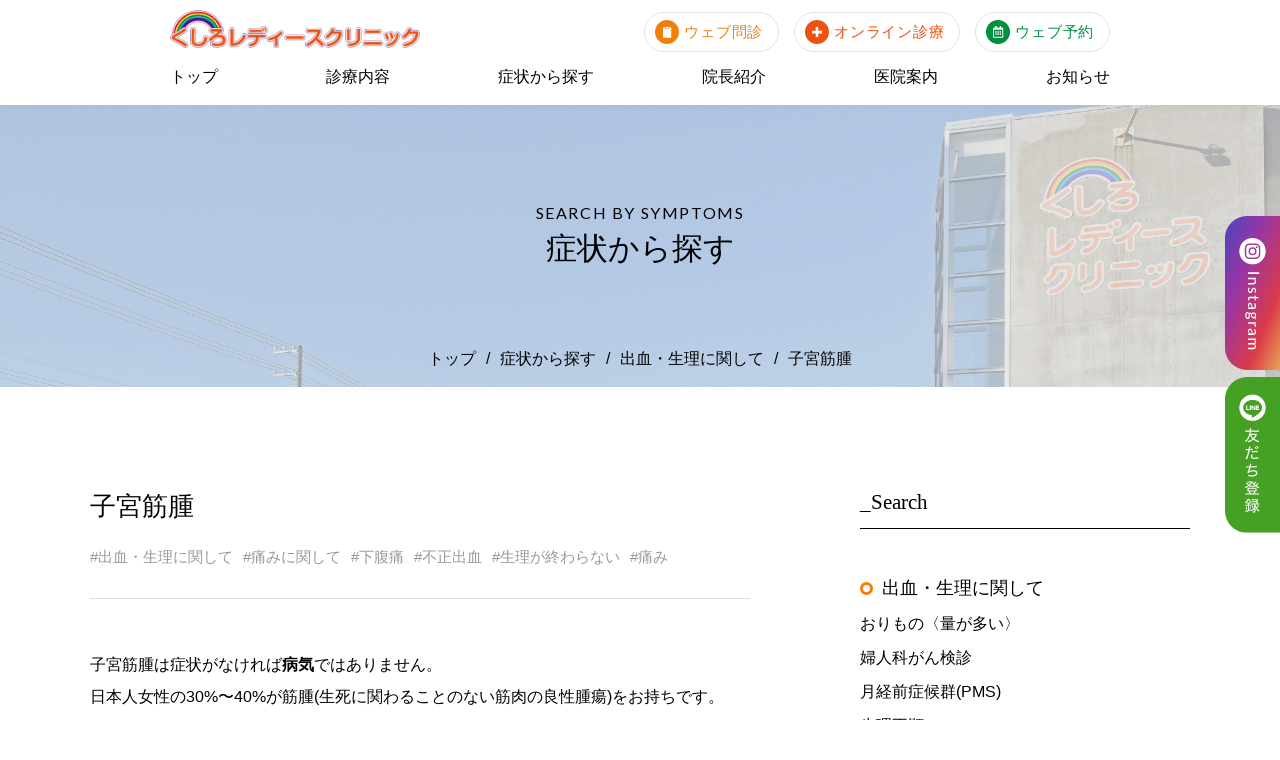

--- FILE ---
content_type: text/html; charset=UTF-8
request_url: https://kushiro-ladies.jp/search/search-44/
body_size: 53959
content:
<!doctype html>
<html lang="ja" prefix="og: http://ogp.me/ns#">
<head>
<meta charset="UTF-8">
<!-- Google Tag Manager --> 
<script>(function(w,d,s,l,i){w[l]=w[l]||[];w[l].push({'gtm.start':
new Date().getTime(),event:'gtm.js'});var f=d.getElementsByTagName(s)[0],
j=d.createElement(s),dl=l!='dataLayer'?'&l='+l:'';j.async=true;j.src=
'https://www.googletagmanager.com/gtm.js?id='+i+dl;f.parentNode.insertBefore(j,f);
})(window,document,'script','dataLayer','GTM-T58G96M');</script> 
<!-- End Google Tag Manager -->
<meta http-equiv="X-UA-Compatible" content="IE=edge"/>
<meta name="viewport" content="width=device-width, initial-scale=1, minimum-scale=1, maximum-scale=1">
<meta http-equiv="Content-Type" charset="UTF-8" />
<meta http-equiv="Content-Script-Type" content="text/javascript"/>
<meta http-equiv="Content-Style-Type" content="text/css" />
<meta name="keyword" content="くしろレディースクリニック,病院,受診,クリニック,ご相談,土曜日診療,オンライン診療,北海道釧路市,産科,婦人科">
<meta name="description" content="平日は忙しくて、なかなか受診できない方のために土曜日診療とオンライン診療行っています。お気軽にご相談下さい。">
<meta property="og:description" content="平日は忙しくて、なかなか受診できない方のために土曜日診療とオンライン診療行っています。お気軽にご相談下さい。" />
<meta property="og:title" content="くしろレディースクリニック | 北海道釧路市の産科、婦人科"/>
<meta property="og:type" content="website"/>
<meta property="og:url" content=""/>
<meta property="og:site_name" content="くしろレディースクリニック | 北海道釧路市の産科、婦人科"/>
<meta property="og:locale" content="ja_JP"/>
<meta property="og:image" content="img/parts/guild.jpg" />
<script src="https://kit.fontawesome.com/3440adc4f9.js" crossorigin="anonymous"></script>
<link rel="preconnect" href="https://fonts.googleapis.com">
<link rel="preconnect" href="https://fonts.gstatic.com" crossorigin>
<link href="https://fonts.googleapis.com/css2?family=Lato:wght@100;300;400;700&family=Noto+Sans+JP:wght@100;300;400;500;700;900&display=swap" rel="stylesheet">
<title>
子宮筋腫 - くしろレディースクリニック|  くしろレディースクリニック | 北海道釧路市の産科、婦人科
</title>
<link rel="shortcut icon" href="https://kushiro-ladies.jp/prg/wp-content/themes/wp_kushiro/assets/img/favicon.jpg" sizes="180×180">
<link rel="apple-touch-icon" href="https://kushiro-ladies.jp/prg/wp-content/themes/wp_kushiro/assets/img/favicon.jpg" sizes="180×180">
<link rel="stylesheet" type="text/css" href="https://cdn.jsdelivr.net/npm/slick-carousel@1.8.1/slick/slick.css">
<link rel="stylesheet" type="text/css" href="https://cdn.jsdelivr.net/npm/slick-carousel@1.8.1/slick/slick-theme.css">
<link href="https://kushiro-ladies.jp/prg/wp-content/themes/wp_kushiro/assets/css/reset.css" rel="stylesheet" type="text/css">
<link href="https://kushiro-ladies.jp/prg/wp-content/themes/wp_kushiro/assets/css/style.css?1673829136" rel="stylesheet" type="text/css">
<style id='global-styles-inline-css' type='text/css'>
:root{--wp--preset--aspect-ratio--square: 1;--wp--preset--aspect-ratio--4-3: 4/3;--wp--preset--aspect-ratio--3-4: 3/4;--wp--preset--aspect-ratio--3-2: 3/2;--wp--preset--aspect-ratio--2-3: 2/3;--wp--preset--aspect-ratio--16-9: 16/9;--wp--preset--aspect-ratio--9-16: 9/16;--wp--preset--color--black: #000000;--wp--preset--color--cyan-bluish-gray: #abb8c3;--wp--preset--color--white: #ffffff;--wp--preset--color--pale-pink: #f78da7;--wp--preset--color--vivid-red: #cf2e2e;--wp--preset--color--luminous-vivid-orange: #ff6900;--wp--preset--color--luminous-vivid-amber: #fcb900;--wp--preset--color--light-green-cyan: #7bdcb5;--wp--preset--color--vivid-green-cyan: #00d084;--wp--preset--color--pale-cyan-blue: #8ed1fc;--wp--preset--color--vivid-cyan-blue: #0693e3;--wp--preset--color--vivid-purple: #9b51e0;--wp--preset--gradient--vivid-cyan-blue-to-vivid-purple: linear-gradient(135deg,rgb(6,147,227) 0%,rgb(155,81,224) 100%);--wp--preset--gradient--light-green-cyan-to-vivid-green-cyan: linear-gradient(135deg,rgb(122,220,180) 0%,rgb(0,208,130) 100%);--wp--preset--gradient--luminous-vivid-amber-to-luminous-vivid-orange: linear-gradient(135deg,rgb(252,185,0) 0%,rgb(255,105,0) 100%);--wp--preset--gradient--luminous-vivid-orange-to-vivid-red: linear-gradient(135deg,rgb(255,105,0) 0%,rgb(207,46,46) 100%);--wp--preset--gradient--very-light-gray-to-cyan-bluish-gray: linear-gradient(135deg,rgb(238,238,238) 0%,rgb(169,184,195) 100%);--wp--preset--gradient--cool-to-warm-spectrum: linear-gradient(135deg,rgb(74,234,220) 0%,rgb(151,120,209) 20%,rgb(207,42,186) 40%,rgb(238,44,130) 60%,rgb(251,105,98) 80%,rgb(254,248,76) 100%);--wp--preset--gradient--blush-light-purple: linear-gradient(135deg,rgb(255,206,236) 0%,rgb(152,150,240) 100%);--wp--preset--gradient--blush-bordeaux: linear-gradient(135deg,rgb(254,205,165) 0%,rgb(254,45,45) 50%,rgb(107,0,62) 100%);--wp--preset--gradient--luminous-dusk: linear-gradient(135deg,rgb(255,203,112) 0%,rgb(199,81,192) 50%,rgb(65,88,208) 100%);--wp--preset--gradient--pale-ocean: linear-gradient(135deg,rgb(255,245,203) 0%,rgb(182,227,212) 50%,rgb(51,167,181) 100%);--wp--preset--gradient--electric-grass: linear-gradient(135deg,rgb(202,248,128) 0%,rgb(113,206,126) 100%);--wp--preset--gradient--midnight: linear-gradient(135deg,rgb(2,3,129) 0%,rgb(40,116,252) 100%);--wp--preset--font-size--small: 13px;--wp--preset--font-size--medium: 20px;--wp--preset--font-size--large: 36px;--wp--preset--font-size--x-large: 42px;--wp--preset--spacing--20: 0.44rem;--wp--preset--spacing--30: 0.67rem;--wp--preset--spacing--40: 1rem;--wp--preset--spacing--50: 1.5rem;--wp--preset--spacing--60: 2.25rem;--wp--preset--spacing--70: 3.38rem;--wp--preset--spacing--80: 5.06rem;--wp--preset--shadow--natural: 6px 6px 9px rgba(0, 0, 0, 0.2);--wp--preset--shadow--deep: 12px 12px 50px rgba(0, 0, 0, 0.4);--wp--preset--shadow--sharp: 6px 6px 0px rgba(0, 0, 0, 0.2);--wp--preset--shadow--outlined: 6px 6px 0px -3px rgb(255, 255, 255), 6px 6px rgb(0, 0, 0);--wp--preset--shadow--crisp: 6px 6px 0px rgb(0, 0, 0);}:where(.is-layout-flex){gap: 0.5em;}:where(.is-layout-grid){gap: 0.5em;}body .is-layout-flex{display: flex;}.is-layout-flex{flex-wrap: wrap;align-items: center;}.is-layout-flex > :is(*, div){margin: 0;}body .is-layout-grid{display: grid;}.is-layout-grid > :is(*, div){margin: 0;}:where(.wp-block-columns.is-layout-flex){gap: 2em;}:where(.wp-block-columns.is-layout-grid){gap: 2em;}:where(.wp-block-post-template.is-layout-flex){gap: 1.25em;}:where(.wp-block-post-template.is-layout-grid){gap: 1.25em;}.has-black-color{color: var(--wp--preset--color--black) !important;}.has-cyan-bluish-gray-color{color: var(--wp--preset--color--cyan-bluish-gray) !important;}.has-white-color{color: var(--wp--preset--color--white) !important;}.has-pale-pink-color{color: var(--wp--preset--color--pale-pink) !important;}.has-vivid-red-color{color: var(--wp--preset--color--vivid-red) !important;}.has-luminous-vivid-orange-color{color: var(--wp--preset--color--luminous-vivid-orange) !important;}.has-luminous-vivid-amber-color{color: var(--wp--preset--color--luminous-vivid-amber) !important;}.has-light-green-cyan-color{color: var(--wp--preset--color--light-green-cyan) !important;}.has-vivid-green-cyan-color{color: var(--wp--preset--color--vivid-green-cyan) !important;}.has-pale-cyan-blue-color{color: var(--wp--preset--color--pale-cyan-blue) !important;}.has-vivid-cyan-blue-color{color: var(--wp--preset--color--vivid-cyan-blue) !important;}.has-vivid-purple-color{color: var(--wp--preset--color--vivid-purple) !important;}.has-black-background-color{background-color: var(--wp--preset--color--black) !important;}.has-cyan-bluish-gray-background-color{background-color: var(--wp--preset--color--cyan-bluish-gray) !important;}.has-white-background-color{background-color: var(--wp--preset--color--white) !important;}.has-pale-pink-background-color{background-color: var(--wp--preset--color--pale-pink) !important;}.has-vivid-red-background-color{background-color: var(--wp--preset--color--vivid-red) !important;}.has-luminous-vivid-orange-background-color{background-color: var(--wp--preset--color--luminous-vivid-orange) !important;}.has-luminous-vivid-amber-background-color{background-color: var(--wp--preset--color--luminous-vivid-amber) !important;}.has-light-green-cyan-background-color{background-color: var(--wp--preset--color--light-green-cyan) !important;}.has-vivid-green-cyan-background-color{background-color: var(--wp--preset--color--vivid-green-cyan) !important;}.has-pale-cyan-blue-background-color{background-color: var(--wp--preset--color--pale-cyan-blue) !important;}.has-vivid-cyan-blue-background-color{background-color: var(--wp--preset--color--vivid-cyan-blue) !important;}.has-vivid-purple-background-color{background-color: var(--wp--preset--color--vivid-purple) !important;}.has-black-border-color{border-color: var(--wp--preset--color--black) !important;}.has-cyan-bluish-gray-border-color{border-color: var(--wp--preset--color--cyan-bluish-gray) !important;}.has-white-border-color{border-color: var(--wp--preset--color--white) !important;}.has-pale-pink-border-color{border-color: var(--wp--preset--color--pale-pink) !important;}.has-vivid-red-border-color{border-color: var(--wp--preset--color--vivid-red) !important;}.has-luminous-vivid-orange-border-color{border-color: var(--wp--preset--color--luminous-vivid-orange) !important;}.has-luminous-vivid-amber-border-color{border-color: var(--wp--preset--color--luminous-vivid-amber) !important;}.has-light-green-cyan-border-color{border-color: var(--wp--preset--color--light-green-cyan) !important;}.has-vivid-green-cyan-border-color{border-color: var(--wp--preset--color--vivid-green-cyan) !important;}.has-pale-cyan-blue-border-color{border-color: var(--wp--preset--color--pale-cyan-blue) !important;}.has-vivid-cyan-blue-border-color{border-color: var(--wp--preset--color--vivid-cyan-blue) !important;}.has-vivid-purple-border-color{border-color: var(--wp--preset--color--vivid-purple) !important;}.has-vivid-cyan-blue-to-vivid-purple-gradient-background{background: var(--wp--preset--gradient--vivid-cyan-blue-to-vivid-purple) !important;}.has-light-green-cyan-to-vivid-green-cyan-gradient-background{background: var(--wp--preset--gradient--light-green-cyan-to-vivid-green-cyan) !important;}.has-luminous-vivid-amber-to-luminous-vivid-orange-gradient-background{background: var(--wp--preset--gradient--luminous-vivid-amber-to-luminous-vivid-orange) !important;}.has-luminous-vivid-orange-to-vivid-red-gradient-background{background: var(--wp--preset--gradient--luminous-vivid-orange-to-vivid-red) !important;}.has-very-light-gray-to-cyan-bluish-gray-gradient-background{background: var(--wp--preset--gradient--very-light-gray-to-cyan-bluish-gray) !important;}.has-cool-to-warm-spectrum-gradient-background{background: var(--wp--preset--gradient--cool-to-warm-spectrum) !important;}.has-blush-light-purple-gradient-background{background: var(--wp--preset--gradient--blush-light-purple) !important;}.has-blush-bordeaux-gradient-background{background: var(--wp--preset--gradient--blush-bordeaux) !important;}.has-luminous-dusk-gradient-background{background: var(--wp--preset--gradient--luminous-dusk) !important;}.has-pale-ocean-gradient-background{background: var(--wp--preset--gradient--pale-ocean) !important;}.has-electric-grass-gradient-background{background: var(--wp--preset--gradient--electric-grass) !important;}.has-midnight-gradient-background{background: var(--wp--preset--gradient--midnight) !important;}.has-small-font-size{font-size: var(--wp--preset--font-size--small) !important;}.has-medium-font-size{font-size: var(--wp--preset--font-size--medium) !important;}.has-large-font-size{font-size: var(--wp--preset--font-size--large) !important;}.has-x-large-font-size{font-size: var(--wp--preset--font-size--x-large) !important;}
/*# sourceURL=global-styles-inline-css */
</style>
</head>

		<!-- All in One SEO 4.9.3 - aioseo.com -->
	<meta name="description" content="子宮筋腫は症状がなければ病気ではありません。 日本人女性の30%〜40%が筋腫(生死に関わることのない筋肉の良" />
	<meta name="robots" content="max-image-preview:large" />
	<meta name="author" content="openstage"/>
	<link rel="canonical" href="https://kushiro-ladies.jp/search/search-44/" />
	<meta name="generator" content="All in One SEO (AIOSEO) 4.9.3" />
		<meta property="og:locale" content="ja_JP" />
		<meta property="og:site_name" content="くしろレディースクリニック - Just another WordPress site" />
		<meta property="og:type" content="article" />
		<meta property="og:title" content="子宮筋腫 - くしろレディースクリニック" />
		<meta property="og:description" content="子宮筋腫は症状がなければ病気ではありません。 日本人女性の30%〜40%が筋腫(生死に関わることのない筋肉の良" />
		<meta property="og:url" content="https://kushiro-ladies.jp/search/search-44/" />
		<meta property="article:published_time" content="2022-03-14T10:29:31+00:00" />
		<meta property="article:modified_time" content="2022-03-28T14:52:44+00:00" />
		<meta name="twitter:card" content="summary" />
		<meta name="twitter:title" content="子宮筋腫 - くしろレディースクリニック" />
		<meta name="twitter:description" content="子宮筋腫は症状がなければ病気ではありません。 日本人女性の30%〜40%が筋腫(生死に関わることのない筋肉の良" />
		<script type="application/ld+json" class="aioseo-schema">
			{"@context":"https:\/\/schema.org","@graph":[{"@type":"BreadcrumbList","@id":"https:\/\/kushiro-ladies.jp\/search\/search-44\/#breadcrumblist","itemListElement":[{"@type":"ListItem","@id":"https:\/\/kushiro-ladies.jp#listItem","position":1,"name":"\u30db\u30fc\u30e0","item":"https:\/\/kushiro-ladies.jp","nextItem":{"@type":"ListItem","@id":"https:\/\/kushiro-ladies.jp\/search\/#listItem","name":"\u75c7\u72b6\u304b\u3089\u63a2\u3059"}},{"@type":"ListItem","@id":"https:\/\/kushiro-ladies.jp\/search\/#listItem","position":2,"name":"\u75c7\u72b6\u304b\u3089\u63a2\u3059","item":"https:\/\/kushiro-ladies.jp\/search\/","nextItem":{"@type":"ListItem","@id":"https:\/\/kushiro-ladies.jp\/.\/menstrual\/#listItem","name":"\u51fa\u8840\u30fb\u751f\u7406\u306b\u95a2\u3057\u3066"},"previousItem":{"@type":"ListItem","@id":"https:\/\/kushiro-ladies.jp#listItem","name":"\u30db\u30fc\u30e0"}},{"@type":"ListItem","@id":"https:\/\/kushiro-ladies.jp\/.\/menstrual\/#listItem","position":3,"name":"\u51fa\u8840\u30fb\u751f\u7406\u306b\u95a2\u3057\u3066","item":"https:\/\/kushiro-ladies.jp\/.\/menstrual\/","nextItem":{"@type":"ListItem","@id":"https:\/\/kushiro-ladies.jp\/search\/search-44\/#listItem","name":"\u5b50\u5bae\u7b4b\u816b"},"previousItem":{"@type":"ListItem","@id":"https:\/\/kushiro-ladies.jp\/search\/#listItem","name":"\u75c7\u72b6\u304b\u3089\u63a2\u3059"}},{"@type":"ListItem","@id":"https:\/\/kushiro-ladies.jp\/search\/search-44\/#listItem","position":4,"name":"\u5b50\u5bae\u7b4b\u816b","previousItem":{"@type":"ListItem","@id":"https:\/\/kushiro-ladies.jp\/.\/menstrual\/#listItem","name":"\u51fa\u8840\u30fb\u751f\u7406\u306b\u95a2\u3057\u3066"}}]},{"@type":"Organization","@id":"https:\/\/kushiro-ladies.jp\/#organization","name":"\u304f\u3057\u308d\u30ec\u30c7\u30a3\u30fc\u30b9\u30af\u30ea\u30cb\u30c3\u30af","description":"Just another WordPress site","url":"https:\/\/kushiro-ladies.jp\/"},{"@type":"Person","@id":"https:\/\/kushiro-ladies.jp\/author\/openstage\/#author","url":"https:\/\/kushiro-ladies.jp\/author\/openstage\/","name":"openstage","image":{"@type":"ImageObject","@id":"https:\/\/kushiro-ladies.jp\/search\/search-44\/#authorImage","url":"https:\/\/secure.gravatar.com\/avatar\/e8b95261e8009c9b23a4df839a5645a7d35f7998a177d0c0f96b0b28e297a115?s=96&d=mm&r=g","width":96,"height":96,"caption":"openstage"}},{"@type":"WebPage","@id":"https:\/\/kushiro-ladies.jp\/search\/search-44\/#webpage","url":"https:\/\/kushiro-ladies.jp\/search\/search-44\/","name":"\u5b50\u5bae\u7b4b\u816b - \u304f\u3057\u308d\u30ec\u30c7\u30a3\u30fc\u30b9\u30af\u30ea\u30cb\u30c3\u30af","description":"\u5b50\u5bae\u7b4b\u816b\u306f\u75c7\u72b6\u304c\u306a\u3051\u308c\u3070\u75c5\u6c17\u3067\u306f\u3042\u308a\u307e\u305b\u3093\u3002 \u65e5\u672c\u4eba\u5973\u6027\u306e30%\u301c40%\u304c\u7b4b\u816b(\u751f\u6b7b\u306b\u95a2\u308f\u308b\u3053\u3068\u306e\u306a\u3044\u7b4b\u8089\u306e\u826f","inLanguage":"ja","isPartOf":{"@id":"https:\/\/kushiro-ladies.jp\/#website"},"breadcrumb":{"@id":"https:\/\/kushiro-ladies.jp\/search\/search-44\/#breadcrumblist"},"author":{"@id":"https:\/\/kushiro-ladies.jp\/author\/openstage\/#author"},"creator":{"@id":"https:\/\/kushiro-ladies.jp\/author\/openstage\/#author"},"datePublished":"2022-03-14T19:29:31+09:00","dateModified":"2022-03-28T23:52:44+09:00"},{"@type":"WebSite","@id":"https:\/\/kushiro-ladies.jp\/#website","url":"https:\/\/kushiro-ladies.jp\/","name":"\u304f\u3057\u308d\u30ec\u30c7\u30a3\u30fc\u30b9\u30af\u30ea\u30cb\u30c3\u30af","description":"Just another WordPress site","inLanguage":"ja","publisher":{"@id":"https:\/\/kushiro-ladies.jp\/#organization"}}]}
		</script>
		<!-- All in One SEO -->

<link rel='dns-prefetch' href='//webfonts.sakura.ne.jp' />
<link rel="alternate" type="application/rss+xml" title="くしろレディースクリニック &raquo; フィード" href="https://kushiro-ladies.jp/feed/" />
<link rel="alternate" type="application/rss+xml" title="くしろレディースクリニック &raquo; コメントフィード" href="https://kushiro-ladies.jp/comments/feed/" />
<link rel="alternate" title="oEmbed (JSON)" type="application/json+oembed" href="https://kushiro-ladies.jp/wp-json/oembed/1.0/embed?url=https%3A%2F%2Fkushiro-ladies.jp%2Fsearch%2Fsearch-44%2F" />
<link rel="alternate" title="oEmbed (XML)" type="text/xml+oembed" href="https://kushiro-ladies.jp/wp-json/oembed/1.0/embed?url=https%3A%2F%2Fkushiro-ladies.jp%2Fsearch%2Fsearch-44%2F&#038;format=xml" />
<style id='wp-img-auto-sizes-contain-inline-css' type='text/css'>
img:is([sizes=auto i],[sizes^="auto," i]){contain-intrinsic-size:3000px 1500px}
/*# sourceURL=wp-img-auto-sizes-contain-inline-css */
</style>
<link rel='stylesheet' id='sbi_styles-css' href='https://kushiro-ladies.jp/prg/wp-content/plugins/instagram-feed/css/sbi-styles.min.css?ver=6.0.5' type='text/css' media='all' />
<style id='wp-emoji-styles-inline-css' type='text/css'>

	img.wp-smiley, img.emoji {
		display: inline !important;
		border: none !important;
		box-shadow: none !important;
		height: 1em !important;
		width: 1em !important;
		margin: 0 0.07em !important;
		vertical-align: -0.1em !important;
		background: none !important;
		padding: 0 !important;
	}
/*# sourceURL=wp-emoji-styles-inline-css */
</style>
<style id='wp-block-library-inline-css' type='text/css'>
:root{--wp-block-synced-color:#7a00df;--wp-block-synced-color--rgb:122,0,223;--wp-bound-block-color:var(--wp-block-synced-color);--wp-editor-canvas-background:#ddd;--wp-admin-theme-color:#007cba;--wp-admin-theme-color--rgb:0,124,186;--wp-admin-theme-color-darker-10:#006ba1;--wp-admin-theme-color-darker-10--rgb:0,107,160.5;--wp-admin-theme-color-darker-20:#005a87;--wp-admin-theme-color-darker-20--rgb:0,90,135;--wp-admin-border-width-focus:2px}@media (min-resolution:192dpi){:root{--wp-admin-border-width-focus:1.5px}}.wp-element-button{cursor:pointer}:root .has-very-light-gray-background-color{background-color:#eee}:root .has-very-dark-gray-background-color{background-color:#313131}:root .has-very-light-gray-color{color:#eee}:root .has-very-dark-gray-color{color:#313131}:root .has-vivid-green-cyan-to-vivid-cyan-blue-gradient-background{background:linear-gradient(135deg,#00d084,#0693e3)}:root .has-purple-crush-gradient-background{background:linear-gradient(135deg,#34e2e4,#4721fb 50%,#ab1dfe)}:root .has-hazy-dawn-gradient-background{background:linear-gradient(135deg,#faaca8,#dad0ec)}:root .has-subdued-olive-gradient-background{background:linear-gradient(135deg,#fafae1,#67a671)}:root .has-atomic-cream-gradient-background{background:linear-gradient(135deg,#fdd79a,#004a59)}:root .has-nightshade-gradient-background{background:linear-gradient(135deg,#330968,#31cdcf)}:root .has-midnight-gradient-background{background:linear-gradient(135deg,#020381,#2874fc)}:root{--wp--preset--font-size--normal:16px;--wp--preset--font-size--huge:42px}.has-regular-font-size{font-size:1em}.has-larger-font-size{font-size:2.625em}.has-normal-font-size{font-size:var(--wp--preset--font-size--normal)}.has-huge-font-size{font-size:var(--wp--preset--font-size--huge)}.has-text-align-center{text-align:center}.has-text-align-left{text-align:left}.has-text-align-right{text-align:right}.has-fit-text{white-space:nowrap!important}#end-resizable-editor-section{display:none}.aligncenter{clear:both}.items-justified-left{justify-content:flex-start}.items-justified-center{justify-content:center}.items-justified-right{justify-content:flex-end}.items-justified-space-between{justify-content:space-between}.screen-reader-text{border:0;clip-path:inset(50%);height:1px;margin:-1px;overflow:hidden;padding:0;position:absolute;width:1px;word-wrap:normal!important}.screen-reader-text:focus{background-color:#ddd;clip-path:none;color:#444;display:block;font-size:1em;height:auto;left:5px;line-height:normal;padding:15px 23px 14px;text-decoration:none;top:5px;width:auto;z-index:100000}html :where(.has-border-color){border-style:solid}html :where([style*=border-top-color]){border-top-style:solid}html :where([style*=border-right-color]){border-right-style:solid}html :where([style*=border-bottom-color]){border-bottom-style:solid}html :where([style*=border-left-color]){border-left-style:solid}html :where([style*=border-width]){border-style:solid}html :where([style*=border-top-width]){border-top-style:solid}html :where([style*=border-right-width]){border-right-style:solid}html :where([style*=border-bottom-width]){border-bottom-style:solid}html :where([style*=border-left-width]){border-left-style:solid}html :where(img[class*=wp-image-]){height:auto;max-width:100%}:where(figure){margin:0 0 1em}html :where(.is-position-sticky){--wp-admin--admin-bar--position-offset:var(--wp-admin--admin-bar--height,0px)}@media screen and (max-width:600px){html :where(.is-position-sticky){--wp-admin--admin-bar--position-offset:0px}}
/*wp_block_styles_on_demand_placeholder:696987f089f57*/
/*# sourceURL=wp-block-library-inline-css */
</style>
<style id='classic-theme-styles-inline-css' type='text/css'>
/*! This file is auto-generated */
.wp-block-button__link{color:#fff;background-color:#32373c;border-radius:9999px;box-shadow:none;text-decoration:none;padding:calc(.667em + 2px) calc(1.333em + 2px);font-size:1.125em}.wp-block-file__button{background:#32373c;color:#fff;text-decoration:none}
/*# sourceURL=/wp-includes/css/classic-themes.min.css */
</style>
<script type="text/javascript" src="https://kushiro-ladies.jp/prg/wp-includes/js/jquery/jquery.min.js?ver=3.7.1" id="jquery-core-js"></script>
<script type="text/javascript" src="https://kushiro-ladies.jp/prg/wp-includes/js/jquery/jquery-migrate.min.js?ver=3.4.1" id="jquery-migrate-js"></script>
<script type="text/javascript" src="//webfonts.sakura.ne.jp/js/sakurav3.js?fadein=0&amp;ver=3.1.4" id="typesquare_std-js"></script>
<link rel="https://api.w.org/" href="https://kushiro-ladies.jp/wp-json/" /><link rel="alternate" title="JSON" type="application/json" href="https://kushiro-ladies.jp/wp-json/wp/v2/search/44" /><link rel="EditURI" type="application/rsd+xml" title="RSD" href="https://kushiro-ladies.jp/prg/xmlrpc.php?rsd" />
<meta name="generator" content="WordPress 6.9" />
<link rel='shortlink' href='https://kushiro-ladies.jp/?p=44' />
<body class="wp-singular search-template-default single single-search postid-44 wp-theme-wp_kushiro">
<!-- Google Tag Manager (noscript) -->
<noscript>
<iframe src="https://www.googletagmanager.com/ns.html?id=GTM-T58G96M"
height="0" width="0" style="display:none;visibility:hidden"></iframe>
</noscript>
<!-- End Google Tag Manager (noscript) -->
<header class="header">
  <section class="nav-section__wrap">
    <nav class="global-nav__pc">
      <div class="global-contect__wrap">
        <div class="header-icon__block">
          <div class="header-logo__box"> <a href="https://kushiro-ladies.jp/"><img src="https://kushiro-ladies.jp/prg/wp-content/themes/wp_kushiro/assets/img/logo.png" alt="くしろレディースクリニック"></a></div>
          <div class="header-icons__block">
            <div class="header-icon__box"> <a href="https://symview.me/medical_interview_flows/kushiro-ladies/public/?url_kind=1" target="_blank" rel="noreferrer"><img src="https://kushiro-ladies.jp/prg/wp-content/themes/wp_kushiro/assets/img/icon-head_file.svg" alt="ウェブ問診"><span style="color:#EF800E;">ウェブ問診</span></a></div>
            <div class="header-icon__box"> <a href="https://clinics-app.com/clinic/5cf6360c73124126183c1d71" target="_blank" rel="noreferrer"><img src="https://kushiro-ladies.jp/prg/wp-content/themes/wp_kushiro/assets/img/icon-head_reservation.svg" alt="オンライン診療"><span style="color: #ED5212;">オンライン診療</span></a> </div>
            <div class="header-icon__box"> <a href="https://kushiroladies.reserve.ne.jp/sp/index.php?" target="_blank" rel="noreferrer"><img src="https://kushiro-ladies.jp/prg/wp-content/themes/wp_kushiro/assets/img/icon-head_reserve.svg" alt="ウェブ予約"><span style="color: #008F3E;">ウェブ予約</span></a> </div>
          </div>
        </div>
        <ul id="dropmenu" class="dropmenu">
          <li><a href="https://kushiro-ladies.jp/" class="init-bottom">トップ</a> </li>
          <li class="parentmenu">診療内容
            <ul>
              <li><a href="https://kushiro-ladies.jp/co2/">CO2レーザー</a></li>
              <li><a href="https://kushiro-ladies.jp/placenta/">プラセンタ</a></li>
              <li><a href="https://kushiro-ladies.jp/infertility/">不妊相談</a></li>
              <li><a href="https://kushiro-ladies.jp/obstetrics/">産科診療</a></li>
              <li><a href="https://kushiro-ladies.jp/gynecological/">婦人科診療</a></li>
              <li><a href="https://kushiro-ladies.jp/health/">女性ヘルスケア</a></li>
              <li><a href="https://kushiro-ladies.jp/menopause/">更年期障害</a></li>
              <li><a href="https://kushiro-ladies.jp/supplement/">サプリメント</a></li>
              <li><a href="https://kushiro-ladies.jp/online/" target="_blank">オンライン診療について</a></li>
            </ul>
          </li>
          <li class="parentmenu">症状から探す
            <ul>
              <li><a href="https://kushiro-ladies.jp/search/">すべての症状</a></li>
              <li><a href="https://kushiro-ladies.jp/search/menstrual/">出血・生理に関して</a></li>
              <li><a href="https://kushiro-ladies.jp/search/hormone/">ホルモンに関して</a></li>
              <li><a href="https://kushiro-ladies.jp/search/discharge/">おりものに関して</a></li>
              <li><a href="https://kushiro-ladies.jp/search/venereal/">性病に関して</a></li>
              <li><a href="https://kushiro-ladies.jp/search/
pregnancy/">妊娠に関して</a></li>
              <li><a href="https://kushiro-ladies.jp/search/pain/">痛みに関して</a></li>
            </ul>
          </li>
          <li><a href="https://kushiro-ladies.jp/clinic/#section01" class="init-bottom">院長紹介</a> </li>
          <li class="parentmenu">医院案内
            <ul>
              <li><a href="https://kushiro-ladies.jp/clinic/#section02">クリニック概要</a></li>
              <li><a href="https://kushiro-ladies.jp/clinic/#section03">交通アクセス</a></li>
              <li><a href="https://kushiro-ladies.jp/clinic/#section04">よくある質問</a></li>
              <li><a href="https://kushiro-ladies.jp/clinic/#section05">設備紹介</a></li>
            </ul>
          </li>
          <li><a href="https://kushiro-ladies.jp/news/" class="init-bottom">お知らせ</a> </li>
        </ul>
      </div>
    </nav>
    <div class="global-nav__sp">
      <div class="header-logo__wrap"> <a href="https://kushiro-ladies.jp/"><img src="https://kushiro-ladies.jp/prg/wp-content/themes/wp_kushiro/assets/img/logo.png" alt=""></a> </div>
      <div class="smartphone-icons__wrap"> <a href="https://www.instagram.com/kushiro_ladies/" target="_blank" rel="noreferrer"><img src="https://kushiro-ladies.jp/prg/wp-content/themes/wp_kushiro/assets/img/icon-head_insta.svg" alt=""></a> <a href="https://line.me/R/ti/p/%40150sscym" target="_blank" rel="noreferrer"><img src="https://kushiro-ladies.jp/prg/wp-content/themes/wp_kushiro/assets/img/icon-head_line.svg" alt=""></a> </div>
      <p class="btn_hamburger"> <a href="https://kushiro-ladies.jp/#"> <span></span> <span></span> <span></span> </a> </p>
      <nav id="global-nav" class="gnav-items__wrap sp-nav">
        <ul class="global-nav__list">
          <li><a href="https://kushiro-ladies.jp/">ホーム</a> </li>
          <li>
            <h3 class="trigger">診療案内<span class="js-sub-btn"><img src="https://kushiro-ladies.jp/prg/wp-content/themes/wp_kushiro/assets/img/nav-next.svg" alt="矢印アイコン"></span></h3>
            <div class="target">
              <ul>
                <li><a href="https://kushiro-ladies.jp/co2/">CO2レーザー</a></li>
                <li><a href="https://kushiro-ladies.jp/placenta/">プラセンタ</a></li>
                <li><a href="https://kushiro-ladies.jp/infertility/">不妊相談</a></li>
                <li><a href="https://kushiro-ladies.jp/obstetrics/">産科診療</a></li>
                <li><a href="https://kushiro-ladies.jp/gynecological/">婦人科診療</a></li>
                <li><a href="https://kushiro-ladies.jp/health/">女性ヘルスケア</a></li>
                <li><a href="https://kushiro-ladies.jp/menopause/">更年期障害</a></li>
                <li><a href="https://kushiro-ladies.jp/supplement/">サプリメント</a></li>
                <li><a href="https://kushiro-ladies.jp/online/" target="_blank">オンライン診療について</a></li>
              </ul>
            </div>
          </li>
          <li>
            <h3 class="trigger">症状から探す<span class="js-sub-btn"><img src="https://kushiro-ladies.jp/prg/wp-content/themes/wp_kushiro/assets/img/nav-next.svg" alt="矢印アイコン"></span></h3>
            <div class="target">
              <ul>
                <li><a href="https://kushiro-ladies.jp/search/">すべての症状</a></li>
                <li><a href="https://kushiro-ladies.jp/search/menstrual/">出血・生理に関して</a></li>
                <li><a href="https://kushiro-ladies.jp/search/hormone/">ホルモンに関して</a></li>
                <li><a href="https://kushiro-ladies.jp/search/discharge/">おりものに関して</a></li>
                <li><a href="https://kushiro-ladies.jp/search/venereal/">性病に関して</a></li>
                <li><a href="https://kushiro-ladies.jp/search/pregnancy/">妊娠に関して</a></li>
                <li><a href="https://kushiro-ladies.jp/search/pain/">痛みに関して</a></li>
              </ul>
            </div>
          </li>
          <li><a href="https://kushiro-ladies.jp/clinic/#section01">院長紹介</a></li>
          <li>
            <h3 class="trigger">医院案内<span class="js-sub-btn"><img src="https://kushiro-ladies.jp/prg/wp-content/themes/wp_kushiro/assets/img/nav-next.svg" alt="矢印アイコン"></span></h3>
            <div class="target">
              <ul>
                <li><a href="https://kushiro-ladies.jp/clinic/#section02">クリニック概要</a></li>
                <li><a href="https://kushiro-ladies.jp/clinic/#section03">交通アクセス</a></li>
                <li><a href="https://kushiro-ladies.jp/clinic/#section04">よくある質問</a></li>
                <li><a href="https://kushiro-ladies.jp/clinic/#section05">設備紹介</a></li>
              </ul>
            </div>
          </li>
          <li><a href="https://kushiro-ladies.jp/news/">お知らせ</a></li>
          <li><a href="https://clinics-app.com/clinic/5cf6360c73124126183c1d71" target="_blank" rel="noreferrer">オンライン診療</a></li>
          <li><a href="https://symview.me/medical_interview_flows/kushiro-ladies/public/?url_kind=1" target="_blank" rel="noreferrer">ウェブ問診</a></li>
        </ul>
      </nav>
    </div>
  </section>
</header>
<main class="page-u-wrap">
  <div class="page-ttl__wrap"> <span class="_en">SEARCH BY SYMPTOMS</span>
    <h1 class="_jp">症状から探す</h1>
    <div class="breadcrumbs-items__wrap">
      <span property="itemListElement" typeof="ListItem"><a property="item" typeof="WebPage" title="Go to くしろレディースクリニック." href="https://kushiro-ladies.jp" class="home" ><span property="name">トップ</span></a><meta property="position" content="1"></span><span class="_lists"> / </span><span property="itemListElement" typeof="ListItem"><a property="item" typeof="WebPage" title="症状から探すへ移動する" href="https://kushiro-ladies.jp/search/" class="archive post-search-archive" ><span property="name">症状から探す</span></a><meta property="position" content="2"></span><span class="_lists"> / </span><span property="itemListElement" typeof="ListItem"><a property="item" typeof="WebPage" title="Go to the 出血・生理に関して カテゴリー archives." href="https://kushiro-ladies.jp/./menstrual/?post_type=search" class="taxonomy category" ><span property="name">出血・生理に関して</span></a><meta property="position" content="3"></span><span class="_lists"> / </span><span property="itemListElement" typeof="ListItem"><a property="item" typeof="WebPage" title="子宮筋腫へ移動する" href="https://kushiro-ladies.jp/search/search-44/" class="post post-search current-item" aria-current="page"><span property="name">子宮筋腫</span></a><meta property="position" content="4"></span>    </div>
  </div>
  <section class="search-page__group">
    <div class="common-1100-width common-100-padding">
      <div class="page-column__block">
        <article class="_main">
			<div class="medical-article__wrap">
          <div class="single-page__wrap">
            <div class="single-ttl__wrap">
              <h1>
                子宮筋腫              </h1>
              <div class="single-col__block">
                <ul>
                                    <li>#出血・生理に関して</li><li>#痛みに関して</li>                                    <li>#下腹痛</li><li>#不正出血</li><li>#生理が終わらない</li><li>#痛み</li>                </ul>
              </div>
            </div>
            <div class="single-text__wrap">
              <p>子宮筋腫は症状がなければ<strong>病気</strong>ではありません。<br />
日本人女性の30%〜40%が筋腫(生死に関わることのない筋肉の良性腫瘍)をお持ちです。</p>
<p>&nbsp;</p>
<h3><strong>治療の対象になるのは</strong></h3>
<p>・生理痛が強く日常生活に支障が出る方<br />
・生理の量が多く貧血になり動悸、息切れ、めまい、疲労感のある方<br />
・筋腫が膀胱を圧迫してお手洗いに通う回数の多い方<br />
・筋腫が腸を圧迫して便秘と下痢を繰り返して排便に至る方<br />
・筋腫でお腹が出て服のサイズが変わり美容上の問題がある方　　　などです。</p>
<p>生理があるうちはエストロゲンという女性ホルモンにさらされ筋腫は大きくなる可能性があります。<br />
更年期〜閉経時期になるとエストロゲンが減少して筋腫は現状維持または小さくなるので症状が軽度であればあわてて治療する必要はありません。</p>
            </div>
          </div>
          <div class="single-peger">
            <ul class="single-peger-items">
              <li class="pre">
                <a href="https://kushiro-ladies.jp/search/search-56/" rel="prev">前へ</a>              </li>
              <li><a href="https://kushiro-ladies.jp/search/" class="active">一覧へ</a></li>
              <li class="next">
                <a href="https://kushiro-ladies.jp/search/search-51/" rel="next">次へ</a>              </li>
            </ul>
          </div>
				 </div>
        </article>
        <article class="_side">
          <div class="search-category__group">
  <h3>_Search</h3>
  <div class="search-category__wrap">
    <ul class="search-lists__box">
      <li class="_ttl">出血・生理に関して</li>
                              <li><a href="https://kushiro-ladies.jp/search/search-257/">
        おりもの〈量が多い〉        </a></li>
            <li><a href="https://kushiro-ladies.jp/search/search-243/">
        婦人科がん検診        </a></li>
            <li><a href="https://kushiro-ladies.jp/search/search-38/">
        月経前症候群(PMS)        </a></li>
            <li><a href="https://kushiro-ladies.jp/search/search-39/">
        生理不順        </a></li>
            <li><a href="https://kushiro-ladies.jp/search/search-49/">
        生理日変更        </a></li>
            <li><a href="https://kushiro-ladies.jp/search/search-52/">
        月経困難症(生理痛が強い)        </a></li>
            <li><a href="https://kushiro-ladies.jp/search/search-53/">
        不正出血        </a></li>
            <li><a href="https://kushiro-ladies.jp/search/search-44/">
        子宮筋腫        </a></li>
            <li><a href="https://kushiro-ladies.jp/search/search-51/">
        妊娠中〈不正出血〉        </a></li>
          </ul>
        <ul class="search-lists__box">
      <li class="_ttl">ホルモンに関して</li>
                              <li><a href="https://kushiro-ladies.jp/search/search-254/">
        アンチエイジング        </a></li>
            <li><a href="https://kushiro-ladies.jp/search/search-202/">
        更年期障害        </a></li>
            <li><a href="https://kushiro-ladies.jp/search/search-38/">
        月経前症候群(PMS)        </a></li>
            <li><a href="https://kushiro-ladies.jp/search/search-39/">
        生理不順        </a></li>
            <li><a href="https://kushiro-ladies.jp/search/search-49/">
        生理日変更        </a></li>
            <li><a href="https://kushiro-ladies.jp/search/search-53/">
        不正出血        </a></li>
          </ul>
        <ul class="search-lists__box">
      <li class="_ttl">おりものに関して</li>
                              <li><a href="https://kushiro-ladies.jp/search/search-257/">
        おりもの〈量が多い〉        </a></li>
            <li><a href="https://kushiro-ladies.jp/search/search-235/">
        淋病        </a></li>
            <li><a href="https://kushiro-ladies.jp/search/search-41/">
        おりもの〈臭い〉        </a></li>
            <li><a href="https://kushiro-ladies.jp/search/search-42/">
        トリコモナス        </a></li>
            <li><a href="https://kushiro-ladies.jp/search/search-43/">
        カンジダ膣炎(かゆみ)        </a></li>
            <li><a href="https://kushiro-ladies.jp/search/search-45/">
        おりもの〈色〉〈状態〉        </a></li>
            <li><a href="https://kushiro-ladies.jp/search/search-53/">
        不正出血        </a></li>
          </ul>
        <ul class="search-lists__box">
      <li class="_ttl">性病に関して</li>
                              <li><a href="https://kushiro-ladies.jp/search/search-261/">
        B型・C型肝炎        </a></li>
            <li><a href="https://kushiro-ladies.jp/search/search-247/">
        エイズ        </a></li>
            <li><a href="https://kushiro-ladies.jp/search/search-235/">
        淋病        </a></li>
            <li><a href="https://kushiro-ladies.jp/search/search-231/">
        梅毒        </a></li>
            <li><a href="https://kushiro-ladies.jp/search/search-225/">
        ヘルペス感染症        </a></li>
            <li><a href="https://kushiro-ladies.jp/search/search-222/">
        クラミジア感染症        </a></li>
            <li><a href="https://kushiro-ladies.jp/search/search-42/">
        トリコモナス        </a></li>
            <li><a href="https://kushiro-ladies.jp/search/search-56/">
        尖圭コンジローマ        </a></li>
          </ul>
        <ul class="search-lists__box">
      <li class="_ttl">妊娠に関して</li>
                              <li><a href="https://kushiro-ladies.jp/search/search-231/">
        梅毒        </a></li>
            <li><a href="https://kushiro-ladies.jp/search/search-208/">
        子宮内膜症        </a></li>
            <li><a href="https://kushiro-ladies.jp/search/search-188/">
        人工妊娠中絶        </a></li>
            <li><a href="https://kushiro-ladies.jp/search/search-40/">
        妊娠中〈かゆみ〉        </a></li>
            <li><a href="https://kushiro-ladies.jp/search/search-46/">
        不妊症        </a></li>
            <li><a href="https://kushiro-ladies.jp/search/search-50/">
        避妊相談        </a></li>
            <li><a href="https://kushiro-ladies.jp/search/search-51/">
        妊娠中〈不正出血〉        </a></li>
            <li><a href="https://kushiro-ladies.jp/search/search-54/">
        妊娠中〈頭痛〉        </a></li>
            <li><a href="https://kushiro-ladies.jp/search/search-55/">
        不育症        </a></li>
          </ul>
        <ul class="search-lists__box">
      <li class="_ttl">痛みに関して</li>
                              <li><a href="https://kushiro-ladies.jp/search/search-261/">
        B型・C型肝炎        </a></li>
            <li><a href="https://kushiro-ladies.jp/search/search-243/">
        婦人科がん検診        </a></li>
            <li><a href="https://kushiro-ladies.jp/search/search-225/">
        ヘルペス感染症        </a></li>
            <li><a href="https://kushiro-ladies.jp/search/search-208/">
        子宮内膜症        </a></li>
            <li><a href="https://kushiro-ladies.jp/search/search-53/">
        不正出血        </a></li>
            <li><a href="https://kushiro-ladies.jp/search/search-44/">
        子宮筋腫        </a></li>
            <li><a href="https://kushiro-ladies.jp/search/search-54/">
        妊娠中〈頭痛〉        </a></li>
            <li><a href="https://kushiro-ladies.jp/search/search-48/">
        卵巣腫瘍        </a></li>
          </ul>
      </div>
</div>
        </article>
      </div>
    </div>
  </section>
</main>
<footer class="footer-area__group">
  <div class="common-1100-width common-100-padding">
    <div class="footer-items__block">
      <div class="footer-lists__box">
        <div class="_logo"><img src="https://kushiro-ladies.jp/prg/wp-content/themes/wp_kushiro/assets/img/logo.png" alt=""></div>
        <div class="_text">
          <p>くしろレディースクリニック<br>
            北海道釧路市新川町2-23 <br>
            Tel. 0154-32-1020 <br>
            <br>
            診療科目: 産科 婦人科</p>
        </div>
        <div class="_schedule">
          <table>
            <tr>
              <th>診療時間</th>
              <td>月</td>
              <td>火</td>
              <td>水</td>
              <td>木</td>
              <td>金</td>
              <td>土</td>
            </tr>
            <tr> 　　
                           
              <th>9:00～13:00<span>受付時間：8:30〜12:30</span></th>
              <td>〇</td>
              <td>〇</td>
              <td>〇</td>
              <td>〇</td>
              <td>〇</td>
              <td>〇</td>
            </tr>
            <tr> 　　
                           
              <th>14:00～17:00<span>受付時間：13:30〜16:30</span></th>
              <td>〇</td>
              <td>〇</td>
              <td>×</td>
              <td>〇</td>
              <td>〇</td>
              <td>×</td>
              　</tr>
            <tr> 　　
                           
              <th><span>オンライン診療</span>19:00～21:00</th>
              <td>〇</td>
              <td>〇</td>
              <td>×</td>
              <td>〇</td>
              <td>〇</td>
              <td>×</td>
            </tr>
            <tr> 　　
              <th><span>CO2レーザー手術</span>13:00～14:00</th>
              <td>〇</td>
              <td>〇</td>
              <td>×</td>
              <td>〇</td>
              <td>〇</td>
              <td>×</td>
            </tr>
          </table>
          <p>日曜、祝日、年末年始</p>
        </div>
        <div class="_reserve"> <a href="tel:0154321020"><img src="https://kushiro-ladies.jp/prg/wp-content/themes/wp_kushiro/assets/img/icon-phone.svg" alt="電話する">0154-32-1020</a> <a href="https://clinics-app.com/clinic/5cf6360c73124126183c1d71" target="_blank"><img src="https://kushiro-ladies.jp/prg/wp-content/themes/wp_kushiro/assets/img/icon-reserve.svg" alt="オンライン診療">オンライン診療</a> </div>
      </div>
      <div class="footer-google__box">
        <iframe src="https://www.google.com/maps/embed?pb=!1m14!1m8!1m3!1d11671.456797507826!2d144.37683!3d43.002194!3m2!1i1024!2i768!4f13.1!3m3!1m2!1s0x0%3A0xf52cb18250df9d8c!2z44GP44GX44KN44Os44OH44Kj44O844K544Kv44Oq44OL44OD44Kv!5e0!3m2!1sja!2sjp!4v1646118442163!5m2!1sja!2sjp" width="600" height="450" style="border:0;" allowfullscreen="" loading="lazy"></iframe>
      </div>
    </div>
  </div>
  <div class="_copyright">
    <p><small>Copyright ©<a href="">Kushiro Ladies Clinic.</a> All Rights Reserved.</small></p>
  </div>
</footer>
<div class="smartphone-fixd__wrap bottom_js">
  <div class="smartphone-fixd__block">
    <div class="smartphone-fixd__box"> <a href="tel:0154321020"><span>電話する</span> </a></div>
	   <div class="smartphone-fixd__box"><a href="https://kushiro-ladies.jp/online/" ><span>オンライン診療</span></a> </div>
    <div class="smartphone-fixd__box"> <a href="https://symview.me/medical_interview_flows/kushiro-ladies/public/?url_kind=1" target="_blank" rel="noreferrer"><span>ウェブ問診</span> </a></div>
   
    <div class="smartphone-fixd__box"><a href="https://kushiroladies.reserve.ne.jp/sp/index.php?" target="_blank" rel="noreferrer"><span>ウェブ予約</span></a> </div>
  </div>
</div>
<div class="desktop-fixd__wrap">
<div class="desktop-items__block">
	<div class="desktop-items__box"><a href="https://www.instagram.com/kushiro_ladies/"  target="_blank" rel="noreferrer"><img src="https://kushiro-ladies.jp/prg/wp-content/themes/wp_kushiro/assets/img/index-instagram.svg" alt="instagram"></a></div>
	<div class="desktop-items__box"><a href="https://line.me/R/ti/p/%40150sscym"  target="_blank" rel="noreferrer"><img src="https://kushiro-ladies.jp/prg/wp-content/themes/wp_kushiro/assets/img/index-line.svg" alt="line"></a></div>
	</div>


</div>

<script type="speculationrules">
{"prefetch":[{"source":"document","where":{"and":[{"href_matches":"/*"},{"not":{"href_matches":["/prg/wp-*.php","/prg/wp-admin/*","/prg/wp-content/uploads/*","/prg/wp-content/*","/prg/wp-content/plugins/*","/prg/wp-content/themes/wp_kushiro/*","/*\\?(.+)"]}},{"not":{"selector_matches":"a[rel~=\"nofollow\"]"}},{"not":{"selector_matches":".no-prefetch, .no-prefetch a"}}]},"eagerness":"conservative"}]}
</script>
<!-- Instagram Feed JS -->
<script type="text/javascript">
var sbiajaxurl = "https://kushiro-ladies.jp/prg/wp-admin/admin-ajax.php";
</script>
<script id="wp-emoji-settings" type="application/json">
{"baseUrl":"https://s.w.org/images/core/emoji/17.0.2/72x72/","ext":".png","svgUrl":"https://s.w.org/images/core/emoji/17.0.2/svg/","svgExt":".svg","source":{"concatemoji":"https://kushiro-ladies.jp/prg/wp-includes/js/wp-emoji-release.min.js?ver=6.9"}}
</script>
<script type="module">
/* <![CDATA[ */
/*! This file is auto-generated */
const a=JSON.parse(document.getElementById("wp-emoji-settings").textContent),o=(window._wpemojiSettings=a,"wpEmojiSettingsSupports"),s=["flag","emoji"];function i(e){try{var t={supportTests:e,timestamp:(new Date).valueOf()};sessionStorage.setItem(o,JSON.stringify(t))}catch(e){}}function c(e,t,n){e.clearRect(0,0,e.canvas.width,e.canvas.height),e.fillText(t,0,0);t=new Uint32Array(e.getImageData(0,0,e.canvas.width,e.canvas.height).data);e.clearRect(0,0,e.canvas.width,e.canvas.height),e.fillText(n,0,0);const a=new Uint32Array(e.getImageData(0,0,e.canvas.width,e.canvas.height).data);return t.every((e,t)=>e===a[t])}function p(e,t){e.clearRect(0,0,e.canvas.width,e.canvas.height),e.fillText(t,0,0);var n=e.getImageData(16,16,1,1);for(let e=0;e<n.data.length;e++)if(0!==n.data[e])return!1;return!0}function u(e,t,n,a){switch(t){case"flag":return n(e,"\ud83c\udff3\ufe0f\u200d\u26a7\ufe0f","\ud83c\udff3\ufe0f\u200b\u26a7\ufe0f")?!1:!n(e,"\ud83c\udde8\ud83c\uddf6","\ud83c\udde8\u200b\ud83c\uddf6")&&!n(e,"\ud83c\udff4\udb40\udc67\udb40\udc62\udb40\udc65\udb40\udc6e\udb40\udc67\udb40\udc7f","\ud83c\udff4\u200b\udb40\udc67\u200b\udb40\udc62\u200b\udb40\udc65\u200b\udb40\udc6e\u200b\udb40\udc67\u200b\udb40\udc7f");case"emoji":return!a(e,"\ud83e\u1fac8")}return!1}function f(e,t,n,a){let r;const o=(r="undefined"!=typeof WorkerGlobalScope&&self instanceof WorkerGlobalScope?new OffscreenCanvas(300,150):document.createElement("canvas")).getContext("2d",{willReadFrequently:!0}),s=(o.textBaseline="top",o.font="600 32px Arial",{});return e.forEach(e=>{s[e]=t(o,e,n,a)}),s}function r(e){var t=document.createElement("script");t.src=e,t.defer=!0,document.head.appendChild(t)}a.supports={everything:!0,everythingExceptFlag:!0},new Promise(t=>{let n=function(){try{var e=JSON.parse(sessionStorage.getItem(o));if("object"==typeof e&&"number"==typeof e.timestamp&&(new Date).valueOf()<e.timestamp+604800&&"object"==typeof e.supportTests)return e.supportTests}catch(e){}return null}();if(!n){if("undefined"!=typeof Worker&&"undefined"!=typeof OffscreenCanvas&&"undefined"!=typeof URL&&URL.createObjectURL&&"undefined"!=typeof Blob)try{var e="postMessage("+f.toString()+"("+[JSON.stringify(s),u.toString(),c.toString(),p.toString()].join(",")+"));",a=new Blob([e],{type:"text/javascript"});const r=new Worker(URL.createObjectURL(a),{name:"wpTestEmojiSupports"});return void(r.onmessage=e=>{i(n=e.data),r.terminate(),t(n)})}catch(e){}i(n=f(s,u,c,p))}t(n)}).then(e=>{for(const n in e)a.supports[n]=e[n],a.supports.everything=a.supports.everything&&a.supports[n],"flag"!==n&&(a.supports.everythingExceptFlag=a.supports.everythingExceptFlag&&a.supports[n]);var t;a.supports.everythingExceptFlag=a.supports.everythingExceptFlag&&!a.supports.flag,a.supports.everything||((t=a.source||{}).concatemoji?r(t.concatemoji):t.wpemoji&&t.twemoji&&(r(t.twemoji),r(t.wpemoji)))});
//# sourceURL=https://kushiro-ladies.jp/prg/wp-includes/js/wp-emoji-loader.min.js
/* ]]> */
</script>
<script type="text/javascript" src="https://cdn.jsdelivr.net/npm/jquery@3.6.0/dist/jquery.min.js"></script> 
<script type="text/javascript" src="https://cdn.jsdelivr.net/npm/slick-carousel@1.8.1/slick/slick.min.js"></script> 
<script type="text/javascript">
$(function() {
              $('.equipment-slider__wrap').slick({
			　autoplay:true,
    　　　　　　autoplaySpeed:5000,
              infinite: true,
              slidesToShow: 3,
              slidesToScroll: 3,
			　variableWidth: true,
              responsive: [{
                breakpoint: 640,
                  settings: {
                    slidesToShow: 1,
                    slidesToScroll: 1,
					  variableWidth: false,
                }
              }
              ]
            });
          });
</script> 
<script type="text/javascript">
    window.onscroll = function () {
        var check = window.pageYOffset ;      
        var docHeight = $(document).height();   
        var dispHeight = $(window).height();   
 
        if(check > docHeight-dispHeight-500){  
            $('.bottom_js').fadeOut(1000);	
 
        }else{
            $('.bottom_js').fadeIn(1000);
        }
    };
</script> 
<script>
	$(function() {
	var activeClass = 'active';
	function hamburgBtn() {
		$('.btn_hamburger').on('click', function(event) {
			$button = $(this);
			event.preventDefault();

			$button.find('a').toggleClass(activeClass);
			$button.next().slideToggle(250);
		});
	};

	function hamburger(triggerSelector) {

		$(triggerSelector).on('click', function(event) {
			$trigger = $(triggerSelector);
			event.preventDefault();

			$(this).toggleClass(activeClass);
			$(this).next().slideToggle(250);
		});
	};
		hamburgBtn();
		hamburger('#global-nav .trigger');

		
});
	
</script> 
<script>
   $('#global-nav a[href]').on('click', function(event) {
        $('.btn_hamburger').trigger('click');
    });
</script> 
<script>
   $('#global-nav a[href]').on('click', function(event) {
        $('.trigger.active').trigger('click');
    });
</script> 
<script>
	$(".faq-container__box").on("click", function(){   
    $(this).children().eq(1).slideToggle(300);  
    $(this).children().eq(0).toggleClass("faq-no-bar");
	$(this).siblings().find(".faq-header__wrap i").removeClass("rotate-fa");
    $(this).find(".faq-header__wrap").toggleClass("faq-gold");
    $(this).find(".fa").toggleClass("rotate-fa");
		
});
	</script>
</body></html>

--- FILE ---
content_type: text/css
request_url: https://kushiro-ladies.jp/prg/wp-content/themes/wp_kushiro/assets/css/style.css?1673829136
body_size: 43295
content:
@charset "UTF-8";
/*
theme Name:くしろレディースクリニック
Author: Openstage.inc
Description: original theme
*/
/* CSS Document */
/* all content
* --------------------------------------- */
div, h1, h2, h3, h4, p, a, td, li, ul, span, dl, dd, div, a {
  font-size: 16px;
  line-height: 1.5;
  text-decoration: none;
  font-family: "游ゴシック体", YuGothic, "游ゴシック", "Yu Gothic", sans-serif;
  list-style: none;
  color: #000;
  font-weight: normal;
}
a {
  display: block;
  -webkit-transition: 0.2s ease-in-out;
  -moz-transition: 0.2s ease-in-out;
  -o-transition: 0.2s ease-in-out;
  transition: 0.2s ease-in-out;
}
body {
  margin: 0 auto;
  position: relative;
}
main {
  flex: 1;
}
body {
  display: flex;
  flex-flow: column;
  min-height: 100vh;
}
a:hover, a:focus {
  color: #777777;
  opacity: .7;
  text-decoration: none;
}
::-webkit-selection {
  color: #fff;
  background: #EF800E;
}
::-moz-selection {
  color: #fff;
  background: #EF800E;
}
::selection {
  background-color: #cccccc;
  color: #222;
  text-shadow: none;
}
.common-940-width {
  max-width: 940px;
  margin: 0 auto;
  width: calc(100% - 30px);
}
.common-600-width {
  max-width: 600px;
  margin: 0 auto;
  width: calc(100% - 30px);
}
.common-1100-width {
  max-width: 1100px;
  margin: 0 auto;
  width: calc(100% - 30px);
}
.common-1280-width {
  max-width: 1280px;
  margin: 0 auto;
  width: calc(100% - 30px);
}
.common-100-padding {
  padding: 100px 0;
}
.common-70-padding {
  padding: 70px 0;
}
.common-50-padding {
  padding: 50px 0;
}
.pc_none {
  display: none !important;
}
.common-index__title {
  text-align: center;
  margin-bottom: 50px;
}
.common-index__title h2 {
  font-size: 31px;
  letter-spacing: 0.1em;
  color: #EF800E;
  font-weight: 500;
}
.common-index__title span {
  font-family: 'Lato', sans-serif;
  font-size: 16px;
  color: #EF800E;
  letter-spacing: 0.1em;
}
.page-u-wrap {
  padding-top: 101px;
}
#section01, #section02, #section03, #section04, #section05, #section06 {
  padding-top: 103px;
  margin-top: -103px;
}
.common-btn__wrap {
  display: flex;
  justify-content: flex-end;
}
.common-btn__wrap a:before {
  content: "+";
  width: 40px;
  height: 40px;
  color: #fff;
  display: inline-block;
  line-height: 37px;
  text-align: center;
  -moz-border-radius: 50%;
  -webkit-border-radius: 50%;
  border-radius: 50%;
  margin-right: 10px;
  font-size: 25px;
  font-size: 26px;
  background: #EF800E;
  font-family: 'Lato', sans-serif;
  -webkit-transition: transform 500ms ease;
  -moz-transition: transform 500ms ease;
  -ms-transition: transform 500ms ease;
  -o-transition: transform 500ms ease;
  transition: transform 500ms ease;
}
.common-btn__wrap a {
  text-decoration: none;
  display: flex;
  align-items: center;
  font-size: 18px;
  color: #EF800E;
  font-family: 'Lato', sans-serif;
}
.common-btn__wrap a:hover {
  opacity: 1;
}
.common-btn__wrap a:hover:before {
  -webkit-transform: rotate(180deg);
  -moz-transform: rotate(180deg);
  -ms-transform: rotate(180deg);
  -o-transform: rotate(180deg);
  transform: rotate(180deg);
  opacity: 1
}
.common-ttl__wrap {
  margin-bottom: 50px;
  position: relative;
  z-index: 10;
}
.common-ttl__wrap span {
  font-size: 31px;
  font-family: 'Lato', sans-serif;
  letter-spacing: 0.1em;
  display: block;
  color: #EF800E;
}
.common-ttl__wrap h2 {
  letter-spacing: 0.1em;
  color: #EF800E;
}
.page-ttl__wrap {
  position: relative;
  padding: 100px 0 120px;
  background-image: url("../img/page-ttl_bgi.jpg");
  background-repeat: no-repeat;
  background-position: top center;
  background-size: cover;
}
.page-ttl__wrap ._en {
  font-family: 'Lato', sans-serif;
  letter-spacing: 0.1em;
  text-align: center;
  display: block;
  font-weight: normal;
  margin-bottom: 5px;
}
.page-ttl__wrap ._jp {
  font-size: 31px;
  text-align: center;
  font-weight: 300;
  line-height: 1.2;
}
.page-ttl__wrap .breadcrumbs-items__wrap {
  position: absolute;
  z-index: 10;
  bottom: 1rem;
  width: 100%;
  text-align: center;
  font-size: 14px;
  padding: 0 20px;
  display: flex;
  justify-content: center;
  flex-wrap: wrap;
}
.breadcrumbs-items__wrap ._lists {
  display: inline-block;
  padding: 0 10px;
}
@media screen and (max-width: 941px) {
  .page-u-wrap {
    padding-top: 50px;
  }
  #section01, #section02, #section03, #section04, #section05, #section06 {
    padding-top: 50px;
    margin-top: -50px;
  }
}
@media screen and (max-width: 769px) {
  .common-100-padding {
    padding: 80px 0;
  }
  .pc_none {
    display: block !important;
  }
  .sp_none {
    display: none !important;
  }
  div, h1, h2, h3, h4, p, a, td, li, ul, span, dl, dd, div, a {
    font-size: 15px;
    line-height: 1.8;
  }
  .common-btn__wrap a:before {
    font-size: 21px;
    line-height: 29px;
    width: 30px;
    height: 30px;
  }
  .common-btn__wrap a {
    font-size: 16px;
  }
  .common-ttl__wrap span {
    font-size: 26px;
    line-height: 1;
  }
  .common-ttl__wrap {
    margin-bottom: 30px;
  }
  .page-ttl__wrap ._jp {
    font-size: 26px;
  }
  .page-ttl__wrap {
    padding: 60px 0 80px;
  }
}
@media screen and (max-width: 426px) {}
/* メニュー
* --------------------------------------- */
.header .nav-section {
  padding: 15px 0 0 0;
}
.global-nav__pc .dropmenu {
  display: flex;
  align-items: center;
  justify-content: space-between;
}
.global-nav__pc .dropmenu li {
  position: relative;
  line-height: 1;
}
.global-nav__pc .dropmenu li.parentmenu {
  display: block;
  color: #000;
  padding: 14px 0 20px;
}
.global-nav__pc .dropmenu li a {
  display: block;
  color: #000;
  text-align: center;
  padding: 10px 0 15px;
}
.global-nav__pc .dropmenu li ul {
  list-style: none;
  position: absolute;
  z-index: 9999;
  top: 49px;
  left: 0;
  margin: 0;
  padding: 0 15px;
  background: #ffffff;
  width: 230px;
  box-shadow: 0 4px 5px rgb(0 0 0 / 8%);
  border-radius: 0 0 5px 5px;
}
.global-nav__pc .dropmenu li ul li {
  width: 100%;
}
.global-nav__pc .dropmenu li ul li a {
  padding: 0 22px 17px;
  margin: 15px 0;
  text-align: left;
  font-size: 15px;
  line-height: 1;
  border-bottom: solid 1px #e7e7e7;
  background: url(../img/lists-icon.svg) no-repeat left 4px top 3px / 10px 10px;
}
.global-nav__pc .dropmenu li.diagonalline {
  -webkit-transform: skewX(135deg);
  -moz-transform: skewX(135deg);
  transform: skewX(135deg);
  font-size: 4rem;
  color: #ccc;
  margin-top: -25px;
}
.global-nav__pc {
  position: fixed;
  top: 0;
  width: 100%;
  background: #fff;
  z-index: 1000;
  box-shadow: 0 2px 5px rgb(148 148 148 / 16%);
}
#dropmenu li ul li {
  overflow: hidden;
  height: 0;
  transition: .4s;
}
#dropmenu li:hover ul li {
  overflow: visible;
  height: auto;
}
.dropmenu li .icon {
  display: block;
  margin: 0 auto;
}
.global-nav__pc .dropmenu li:nth-last-child(1) a {
  padding-right: 0;
}
.nav-outer-block {
  display: flex;
  padding-left: 10px;
}
.global-nav__sp {
  display: none;
}
.global-contect__wrap {
  max-width: 940px;
  margin: 0 auto;
  width: calc(100% - 30px);
}
.header-icon__block {
  margin-right: auto;
}
.header-logo__box a img {
  width: 250px;
}
.header-icon__box {
  display: flex;
}
.header-icon__box img {
  width: 35px;
}
.header-icon__block {
  display: flex;
  justify-content: space-between;
  align-items: center;
  margin-top: 10px;
}
.header-icons__block {
  display: flex;
  justify-content: space-between;
  align-items: center;
}
.header-icon__box {
  margin-left: 15px;
}
.header-icon__box a {
  border: solid 1px #E4E4E4;
  border-radius: 30px;
  display: flex;
  align-items: center;
  padding: 7px 15px 7px 10px;
}
.header-icon__box a span {
  display: block;
  font-size: 15px;
  letter-spacing: 0.05em;
}
.header-icon__box a img {
  width: 24px;
  height: 24px;
  margin-right: 5px;
}
.global-nav__pc .dropmenu li.parentmenu img {
  margin-left: 10px;
}
.global-nav__pc .dropmenu li:nth-last-child(1) a {
  padding-right: 0;
}
.smartphone-icons__wrap {
  display: none;
}
@media (max-width: 941px) {
  .global-nav__pc {
    display: none;
  }
  .global-nav__sp {
    display: block;
    position: fixed;
    right: 0;
    top: 0;
    z-index: 100000;
    width: 100%;
  }
  .gnav-items__wrap {
    margin: 0 auto 2.5em;
    max-width: 660px;
  }
  .gnav-items__wrap {
    display: none;
    height: 100vh;
    background: #fff;
  }
  .gnav-items__wrap .trigger {
    z-index: 0;
    background-color: #fff;
    line-height: 1;
  }
  .gnav-items__wrap .trigger a {
    position: relative;
    display: block;
    font-weight: normal;
    text-decoration: none;
    -webkit-transition: .35s all ease;
    transition: .35s all ease;
  }
  .gnav-items__wrap .target {
    z-index: 1;
    display: none;
    margin: 0 auto;
    padding: 0;
    color: #fff;
  }
  .gnav-items__wrap .target .target a {
    background-color: #2c363a;
  }
  .gnav-items__wrap .target .target a:hover {
    background-color: #374449;
  }
  .gnav-items__wrap .target .trigger a {
    background-color: #161b1d;
  }
  .gnav-items__wrap .target .trigger a:before, .gnav-items__wrap .target .trigger a:after {
    background-color: #fff;
  }
  .gnav-items__wrap .target .trigger a:before {
    top: .5em;
    right: 16px;
  }
  .gnav-items__wrap .target .trigger a:after {
    top: .85em;
    right: 16px;
  }
  .gnav-items__wrap .target .active a {
    padding-left: 1.5em;
    padding-right: 1.5em;
    color: #fff;
  }
  .gnav-items__wrap .target .active a:hover {
    background-color: #2c363a;
  }
  .gnav-items__wrap .target .active a:before, .gnav-items__wrap .target .active a:after {
    -ms-transform: rotate(0);
    -webkit-transform: rotate(0);
    transform: rotate(0);
  }
  .gnav-items__wrap .target .active a:before {
    top: .65em;
    left: 1em;
    width: 3px;
    height: 12px;
  }
  .gnav-items__wrap .target .active a:after {
    display: none;
  }
  .gnav-items__wrap .target a {
    display: block;
    -webkit-transition: .35s all ease;
    transition: .35s all ease;
  }
  .gnav-items__wrap > ul > li {
    animation: fadeInDown 0.5s cubic-bezier(.17, .67, .57, .99) forwards;
    pointer-events: auto;
    position: relative;
    padding: 0 20px;
  }
  .gnav-items__wrap > ul > li a {
    display: block;
    padding: 15px 0;
    transition: 0.3s;
    border-bottom: solid .5px #EF800E;
    line-height: 1;
    color: #EF800E;
  }
  .gnav-items__wrap > ul > li h3 {
    display: block;
    padding: 15px 0;
    transition: 0.3s;
    border-bottom: solid .5px #EF800E;
    font-weight: normal;
    color: #EF800E;
  }
  .btn_hamburger {
    width: 70px;
    right: 0;
    background: #fff;
    cursor: pointer;
    z-index: 1000000;
    margin-left: auto;
  }
  .global-nav__sp {
    right: 0;
    background: #fff;
    width: 100%;
  }
  .btn_hamburger a {
    position: relative;
    display: block;
    height: 50px;
    -webkit-transition: all .4s;
    transition: all .4s;
    box-sizing: border-box;
  }
  .btn_hamburger .active {
    box-shadow: none;
  }
  .btn_hamburger span {
    display: block;
    position: absolute;
    right: 0;
    left: 0;
    width: 40px;
    height: 1px;
    margin: 0 auto;
    transition: 0.3s;
    background: #EF800E;
  }
  .btn_hamburger span:nth-of-type(1) {
    top: 35%;
  }
  .btn_hamburger span:nth-of-type(2) {
    top: 50%;
  }
  .btn_hamburger span:nth-of-type(3) {
    top: 65%;
  }
  .btn_hamburger span:nth-of-type(2)::after {
    position: absolute;
    top: 0;
    left: 0;
    content: '';
    width: 100%;
    height: 1px;
    border-radius: 2px;
    -webkit-transition: all .4s;
    transition: all .4s;
  }
  .btn_hamburger .active span:nth-of-type(2) {
    -webkit-transform: rotate(-30deg);
    -ms-transform: rotate(-30deg);
    transform: rotate(-30deg);
    background: #EF800E;
  }
  .btn_hamburger .active span:nth-of-type(2)::after {
    -webkit-transform: rotate(60deg);
    -ms-transform: rotate(60deg);
    transform: rotate(60deg);
    background: #EF800E;
  }
  .btn_hamburger .active span:nth-of-type(1) {
    -webkit-transform: translateY(20px) scale(0);
    -ms-transform: translateY(20px) scale(0);
    transform: translateY(20px) scale(0);
  }
  .btn_hamburger .active span:nth-of-type(3) {
    -webkit-transform: translateY(-20px) scale(0);
    -ms-transform: translateY(-20px) scale(0);
    transform: translateY(-20px) scale(0);
  }
  .js-sub-btn {
    width: 100%;
    height: 45px;
    position: absolute;
    right: 0;
    top: 0;
  }
  .js-sub-btn img {
    width: 11px;
    position: absolute;
    top: 16px;
    right: 30px;
  }
  .gnav-items__wrap .active span img {
    transform: rotate(90deg);
  }
  .target ul li {
    position: relative;
  }
  .target ul li a {
    background: #fcfbf9;
  }
  .header-logo__wrap {
    position: absolute;
    left: 10px;
    top: 10px;
  }
  .header-logo__wrap a img {
    width: 180px;
  }
  .gnav-items__wrap .target a {
    background-image: linear-gradient(to right, #EF800E, #EF800E 2px, transparent 2px, transparent 8px);
    background-size: 14px 2px;
    background-position: left bottom;
    background-repeat: repeat-x;
    border-bottom: none;
  }
  .smartphone-icons__wrap {
    display: flex;
    position: absolute;
    right: 70px;
    top: 10px;
    gap: 10px;
    align-items: center;
  }
  .smartphone-icons__wrap img {
    width: 30px;
    height: 30px;
  }
}
@media screen and (max-width: 321px) {
  .header-logo__wrap a img {
    width: 155px;
  }
  .smartphone-icons__wrap img {
    width: 28px;
    height: 28px;
  }
  .smartphone-icons__wrap {
    gap: 6px;
  }
  .header-logo__wrap {
    top: 13px;
  }
}
/* キービジュアル
* --------------------------------------- */
.keyvisual-area__group {
  padding-top: 101px;
}
.keyvisual-items__block {
  display: flex;
  justify-content: center;
}
.keyvisual-items__block ._image {
  width: 70%;
  background: url("../img/keyvisual-image.jpg") center bottom no-repeat;
  background-size: cover;
  min-height: calc(100vh - 150px);
  height: auto;
  position: relative;
}
.keyvisual-items__block ._text {
  width: calc(100% - 70%);
  max-height: 100%;
}
.keyvisual-items__wrap {
  height: 90vh;
  width: 100%;
  position: relative;
  margin: 0 auto;
  -moz-box-sizing: border-box;
  -webkit-box-sizing: border-box;
  box-sizing: border-box;
  border: 40px solid #fff;
  overflow: hidden;
}
.keyvisual-logo__wrap {
  height: 50%;
  display: flex;
  align-items: center;
  justify-content: center;
  width: 100%;
}
.keyvisual-logo__box {
  max-width: 300px;
  width: 100%;
}
.keyvisual-logo__box img {
  width: 100%;
}
/*
.keyvisual-items__wrap:after {
    content: "";
    background: #EF800E;
    position: absolute;
    z-index: -1;
    bottom: 0;
    left: 0;
    width: 82.354%;
    height: 50%;
}
*/
.keyvisual-text__wrap {
  height: 50%;
  background: #EF800E;
}
.keyvisual-text__wrap dl {}
.keyvisual-text__wrap dd {
  margin-bottom: 25px;
  text-align: center;
  color: #fff;
}
.keyvisual-text__wrap dt {
  text-align: center;
  color: #fff;
  margin-bottom: 5px;
}
.keyvisual-text__box {
  padding-top: 3vw;
}
.keyvisual-text__box a {
  color: #fff;
  text-align: center;
  border: solid 1px #fff;
  max-width: 200px;
  margin: 0 auto;
  font-size: 15px;
  border-radius: 50px;
  padding: 10px 0;
  font-family: 'Lato', sans-serif;
  display: flex;
  justify-content: center;
  align-items: center;
}
.keyvisual-text__box a img {
  width: 20px;
  height: 23px;
  margin-right: 10px;
}
@media screen and (max-width: 1441px) {
  .keyvisual-items__block ._image {
    width: 60%;
  }
  .keyvisual-items__block ._text {
    width: calc(100% - 60%);
  }
}
@media screen and (max-width: 941px) {
  .keyvisual-items__block {
    flex-direction: column-reverse;
  }
  .keyvisual-items__block ._text {
    width: 100%;
    height: 100%;
    max-height: 100%;
  }
  .keyvisual-area__group {
    padding-top: 50px;
  }
  .keyvisual-items__wrap {
    height: auto;
    border: 20px solid #fff;
  }
  .keyvisual-items__block ._image {
    min-height: 100%;
    ;
    height: 300px;
    width: 100%;
  }
  .keyvisual-logo__wrap {
    display: none;
  }
  .keyvisual-text__box {
    padding: 30px 0;
  }
  .keyvisual-text__wrap dd {
    margin-bottom: 20px;
    font-size: 14px;
  }
  .keyvisual-text__wrap dt {
    font-size: 14px;
    margin-bottom: 0;
  }
}
@media screen and (max-width: 425px) {}
/* 
* --------------------------------------- */
.medical-area__group {
  position: relative;
  background-image: url(../img/medical-bgi01.jpg);
  background-repeat: no-repeat;
  background-size: cover;
}
.medical-area__group::after {
  content: "";
  background-image: linear-gradient(90deg, #EF800E 50%, #fff 50%);
  height: 500px;
  position: absolute;
  top: 0;
  width: 100%;
}
.medical-area__group .common-ttl__wrap span, .medical-area__group .common-ttl__wrap h2 {
  color: #fff;
}
.medical-index__group {
  background-color: #fff;
  position: relative;
  z-index: 10;
  padding: 40px;
  box-sizing: border-box;
}
.medical-pickup__block {
  display: flex;
  justify-content: space-between;
  flex-wrap: wrap;
}
.medical-pickup__box {
  display: flex;
  width: 48%;
  border: solid 2px #EF800E;
  padding: 40px;
  box-sizing: border-box;
  justify-content: space-between;
}
.medical-pickup__box ._image {
  width: 15%;
}
.medical-pickup__box ._image img {
  width: 100%;
}
.medical-pickup__box ._text {
  width: 80%;
}
.medical-pickup__box ._text h3 {
  font-size: 21px;
  font-family: 'Lato', sans-serif;
  color: #EF800E;
  font-weight: bold;
  margin-bottom: 5px;
}
.medical-pickup__box ._text p {
  color: #575757;
  margin-bottom: 15px;
}
.medical-index__wrap {
  margin-top: 40px;
}
.medical-index__wrap h4 {
  padding-left: 25px;
  text-align: left;
  font-size: 18px;
  background: url(../img/lists-icon.svg) no-repeat left 0 top 5px / 15px 15px;
  margin-bottom: 30px;
}
.medical-index__block {
  display: flex;
  justify-content: space-between;
  flex-wrap: wrap;
}
.medical-index__box {
  width: 32%;
  border-bottom: dashed 1px #DCDCDC;
  -webkit-transition: 0.2s ease-in-out;
  -moz-transition: 0.2s ease-in-out;
  -o-transition: 0.2s ease-in-out;
  transition: 0.2s ease-in-out;
}
.medical-index__block:after {
  content: "";
  display: block;
  width: 32%;
  -webkit-box-ordinal-group: 2;
  -ms-flex-order: 1;
  order: 1;
}
.medical-index__box a {
  display: flex;
  justify-content: space-between;
  padding-bottom: 30px;
}
.medical-index__box:hover {
  border-bottom: solid 1px #EF800E;
}
.medical-index__box a:hover {
  opacity: 1;
}
.medical-index__box a:hover ._text p {
  color: #000;
}
.medical-index__box a ._image {
  width: 14%;
}
.medical-index__box a ._image img {
  width: 100%;
}
.medical-index__box a ._text {
  width: 80%;
}
.medical-index__box a ._text h3 {
  color: #EF800E;
  font-weight: bold;
  letter-spacing: 0.1em;
  font-size: 18px;
}
.medical-index__box a ._text p {
  color: #575757;
  font-size: 14px;
}
@media screen and (max-width: 769px) {
  .medical-index__group {
    padding: 20px;
  }
  .medical-pickup__box {
    width: 100%;
    padding: 30px 20px;
    ;
  }
  .medical-pickup__box:nth-child(1) {
    margin-bottom: 20px;
  }
  .medical-pickup__box ._text h3 {
    font-size: 18px;
    line-height: 1;
    margin-bottom: 10px;
  }
  .medical-pickup__box ._text p {
    font-size: 14px;
  }
  .medical-index__box {
    width: 100%;
    margin-top: 25px;
  }
  .medical-index__box a {
    padding-bottom: 25px;
  }
  .medical-index__wrap h4 {
    margin-bottom: 0;
  }
  .medical-area__group::after {
    background-image: linear-gradient(90deg, #EF800E 50%, #EF800E 50%);
    height: 300px;
  }
}
@media screen and (max-width: 425px) {
  .medical-area__group .common-1280-width {
    width: 100%;
  }
  .medical-area__group .common-ttl__wrap {
    margin: 0 auto 30px;
    width: calc(100% - 30px);
  }
}
/* 症状から探す
* --------------------------------------- */
.search-area__group {
  background: linear-gradient(180deg, #fff 0, #fff 220px, #FDFBF8 220px, #FDFBF8 100%);
}
.search-index__block {
  display: flex;
  justify-content: space-between;
  flex-wrap: wrap;
}
.search-index__box {
  width: 48%;
  background-color: #fff;
  padding: 35px 50px;
  margin-bottom: 25px;
  border-radius: 9px;
}
.search-index__box:nth-last-child(1), .search-index__box:nth-last-child(2) {
  margin-bottom: 0;
}
.search-index__box h3 {
  padding-left: 25px;
  text-align: left;
  font-size: 21px;
  background: url(../img/lists-icon.svg) no-repeat left 0 top 9px / 15px 15px;
  margin-bottom: 10px;
}
.search-index__wrap {
  padding-top: 50px;
}
.search-index__box ul li {
  margin-bottom: 10px;
  position: relative;
  padding-left: 1.5em;
  box-sizing: border-box;
}
.search-index__box ul li:nth-last-child(1) {
  margin-bottom: 0;
}
.search-index__box ul li::before {
  position: absolute;
  content: "";
  width: 8px;
  height: 8px;
  background: #EF800E;
  border-radius: 50%;
  top: 9px;
  left: 0;
}
.search-index__box ul li a {
  text-decoration: underline;
}
@media screen and (max-width: 769px) {
  .search-index__box {
    width: 100%;
    padding: 25px 40px;
    margin-bottom: 15px;
  }
  .search-index__box:nth-last-child(2) {
    margin-bottom: 15px;
  }
  .search-area__group {
    background: linear-gradient(180deg, #fff 0, #fff 165px, #FDFBF8 165px, #FDFBF8 100%);
  }
  .search-index__box h3 {
    font-size: 18px;
  }
  .search-index__box ul li {
    padding-left: 1em;
  }
}
@media screen and (max-width: 425px) {}
/* お知らせ
* --------------------------------------- */
.info-index__group {
  background-image: url(../img/info-bgi.jpg);
  background-repeat: no-repeat;
  background-position: top;
  background-size: contain;
}
.info-index__wrap {
  max-width: 630px;
  margin-left: auto;
  padding-top: 230px;
}
.info-index__box {
  background-color: #fff;
  padding: 50px;
  box-sizing: border-box;
}
.info-index__box ul li:nth-child(1) {
  border-top: solid 1px #DCDCDC;
  padding-top: 20px;
}
.info-index__box ul li {
  display: flex;
  margin-bottom: 20px;
  padding-bottom: 20px;
  border-bottom: solid 1px #DCDCDC;
}
.info-index__box ul li:nth-last-child(1) {
  margin-bottom: 0;
}
.info-index__box ul li span {
  display: block;
  font-family: 'Lato', sans-serif;
  width: 100px;
}
.info-index__box ul li a {
  text-decoration: underline;
  width: 80%;
}
.info-index__box ul {
  margin-bottom: 30px;
}
.info-page__box ul li:nth-child(1) {
  border-top: solid 1px #DCDCDC;
  padding-top: 20px;
}
.info-page__box ul li {
  display: flex;
  margin-bottom: 20px;
  padding-bottom: 20px;
  border-bottom: solid 1px #DCDCDC;
}
.info-page__box ul li:nth-last-child(1) {
  margin-bottom: 0;
}
.info-page__box ul li span {
  display: block;
  font-family: 'Lato', sans-serif;
  width: 100px;
}
.info-page__box ul li a {
  text-decoration: underline;
}
.info-page__box {
  max-width: 769px;
}
.single-news__wrap {
  max-width: 769px;
}
@media screen and (max-width: 769px) {
  .info-index__group {
    background-image: none;
  }
  .info-area__group {
    background-image: url(../img/info-bgi_sp.jpg);
    background-repeat: no-repeat;
    background-position: top;
    background-size: contain;
  }
  .info-index__wrap {
    max-width: 100%;
    padding-top: 0;
  }
  .info-index__box {
    padding: 50px 30px 0;
  }
  .info-index__box ul li {
    flex-direction: column;
  }
  .info-index__box ul li:nth-child(1) {
    padding-top: 15px;
  }
  .info-index__box ul li {
    margin-bottom: 15px;
    padding-bottom: 15px;
  }
  .info-page__box ul li {}
  .info-page__box ul li:nth-child(1) {
    padding-top: 15px;
  }
  .info-page__box ul li {
    margin-bottom: 15px;
    padding-bottom: 15px;
    padding-left: 10px;
    padding-right: 10px;
    flex-direction: column;
  }
}
@media screen and (max-width: 425px) {}
/* フッター
* --------------------------------------- */
.footer-area__group {
  background-color: #FDFBF8;
}
.footer-items__block {
  display: flex;
  justify-content: space-between;
  flex-wrap: wrap;
}
.footer-lists__box {
  width: 45%;
}
.footer-google__box {
  width: 50%;
}
.footer-google__box iframe {
  width: 100%;
  height: 100%;
}
._logo {
  max-width: 320px;
  margin-bottom: 30px;
}
._logo img {
  width: 100%;
}
._schedule table {
  width: 100%;
}
._schedule table tr:nth-child(1) {
  border-top: solid 1px #000;
}
._schedule table tr {
  border-bottom: solid 1px #000;
  display: flex;
  justify-content: space-between;
  width: 100%;
  align-items: center;
}
._schedule table th {
  text-align: left;
  width: 170px;
  font-weight: normal;
  padding: 10px 15px;
}
._schedule table td {
  width: 11%;
  text-align: center
}
._schedule table th span {
  display: block;
  font-size: 10px;
}
._schedule p {
  text-align: right;
  margin-top: 5px;
}
._reserve {
  display: flex;
  justify-content: space-between;
  flex-wrap: wrap;
}
._reserve a {
  width: 48%;
  padding: 15px 0;
  color: #fff;
  display: flex;
  align-items: center;
  justify-content: center;
  border-radius: 5px;
  margin-top: 30px;
  border: solid 1px;
  font-size: 18px;
}
._reserve a img {
  width: 23px;
  height: 23px;
  margin-right: 10px;
}
._reserve a:nth-child(1) {
  background-color: #EF800E;
  font-family: 'Lato', sans-serif;
}
._reserve a:nth-child(2) {
  background-color: #ED5212;
}
.footer-area__group ._copyright small {
  display: flex;
  background: #fff;
  width: 100%;
  justify-content: center;
  padding: 20px 0;
  font-family: 'Lato', sans-serif;
  flex-wrap: wrap;
}
.footer-area__group ._copyright a {
  font-family: 'Lato', sans-serif;
}
@media screen and (max-width: 769px) {
  .footer-lists__box {
    width: 100%;
  }
  .footer-google__box {
    width: 100%;
    margin-top: 30px;
  }
  .footer-google__box iframe {
    height: 300px;
  }
  ._reserve a {
    padding: 10px 0;
    margin-top: 20px;
    font-size: 16px;
  }
  .footer-area__group ._copyright small {
    font-size: 14px;
  }
  .footer-area__group ._copyright a {
    font-size: 14px;
  }
}
@media screen and (max-width: 425px) {
  ._reserve a {
    width: 100%;
  }
  ._reserve a:nth-child(2) {
    margin-top: 10px;
  }
  ._schedule table th {
    width: 135px;
  }
  ._logo {
    margin-bottom: 20px;
  }
}
/* 医院案内
* --------------------------------------- */
.category-list__wrap ul {
  display: flex;
  justify-content: center;
  border-bottom: solid 1px #DDDDDD;
}
.category-list__wrap ul li a {
  padding: 0 20px;
  color: #666666;
}
.category-list__wrap ul ._current a {
  color: #000;
  position: relative;
  padding-bottom: 20px;
}
.category-list__wrap ul li a:hover {
  opacity: 1;
  color: #000;
}
.category-list__wrap ul ._current a::after {
  content: "";
  height: 1px;
  width: 100%;
  background-color: #000;
  position: absolute;
  bottom: -1px;
  left: 0;
}
.category-list__wrap {
  margin-top: 70px;
}
.clinic-page__group ._ttl {
  font-size: 31px;
  letter-spacing: 0.1em;
  text-align: center;
  margin-bottom: 50px;
}
.doctor-head__block {
  display: flex;
  justify-content: space-between;
  flex-wrap: wrap;
}
.doctor-image__box {
  width: 50%;
}
.doctor-image__box img {
  width: 100%;
}
.doctor-text__box {
  width: 45%;
}
.doctor-text__box p {
  line-height: 2;
}
.doctor-text__box span {
  margin-top: 50px;
  display: block;
  text-align: right;
}
.doctor-text__box h3 {
  font-size: 21px;
  text-align: right;
}
.doctor-history__block {
  display: flex;
  justify-content: space-between;
  flex-wrap: wrap;
  margin-top: 50px;
}
.doctor-history__box {
  width: 47%;
}
.ttl-ver1__wrap h3 {
  padding: 0 22px 17px;
  margin: 15px 0;
  text-align: left;
  font-size: 18px;
  line-height: 1;
  border-bottom: solid 1px #e7e7e7;
  background: url(../img/lists-icon.svg) no-repeat left 0 top 3px / 13px 13px;
}
.doctor-history__box ul li {
  margin-bottom: 10px;
}
.doctor-history__box ul li:nth-last-child(1) {
  margin-bottom: 0;
}
.doctor-history__box ._mark li {
  padding-left: 15px;
}
.doctor-history__box ._mark li:before {
  position: absolute;
  transform: translateX(-125%);
  content: "・";
  color: #000;
}
._line {
  border-bottom: solid 7px #FBF2EB;
}
.common-table__wrap table {
  width: 100%;
}
.common-table__wrap table tr {
  display: block;
  border-bottom: solid 1px #D9D9D9;
}
.common-table__wrap table tr:nth-last-child(1) {
  margin-bottom: 0;
}
.common-table__wrap table tr th {
  width: 260px;
  text-align: left;
  padding: 20px 30px;
  background: #F5F5F5;
  box-sizing: border-box;
  font-size: 18px;
  font-weight: normal;
}
.common-table__wrap table tr td {
  padding: 20px 30px;
  box-sizing: border-box;
}
.common-table__wrap table tr:nth-child(1) {
  border-top: solid 1px #D9D9D9;
}
.overview-items__block {
  display: flex;
  justify-content: space-between;
  flex-wrap: wrap;
  margin-top: 50px;
}
.overview-schedule__box {
  width: 55%;
}
.overview-text__box {
  width: 40%;
  margin-top: 20px;
}
.overview-text__box p {
  line-height: 2;
}
.access-google__box iframe {
  width: 100%;
  height: 350px;
}
.access-google__box p {
  margin-top: 25px;
}
.access-google__box span {
  display: block;
  margin-top: 5px;
}
.access-root__block {
  display: flex;
  justify-content: space-between;
  flex-wrap: wrap;
  margin-top: 50px;
}
.access-root__box {
  width: 47%;
}
.faq-container__item {
  width: 100%;
  margin: 0 auto;
  cursor: pointer;
}
.faq-container__box {
  margin-top: 30px;
}
.faq-header__wrap {
  display: flex;
  align-items: center;
  width: 100%;
  transition: ease-in-out 100ms;
  padding: 10px 50px 10px 20px;
  box-sizing: border-box;
  background-color: #ffffff;
  font-weight: bold;
  position: relative;
  border: solid 1px #E3E3E3;
  border-radius: 8px;
}
.faq-header__wrap ._text {
  font-size: 18px;
  box-sizing: border-box;
  font-weight: normal;
  margin-left: 20px;
}
._answer {
  width: 100%;
  display: none;
  margin-top: 15px;
}
.fa {
  transition: ease-in-out 300ms;
}
.rotate-fa {
  transform: rotate(180deg);
}
.faq-header__wrap .fa {
  position: absolute;
  right: 20px;
  top: 33px;
}
.faq-header__wrap span {
  display: table-cell;
  vertical-align: middle;
  font-weight: bold;
}
.faq-header__wrap .angle-down {
  position: absolute;
  right: 50px;
  top: 37px;
  color: #0074BF;
  font-size: 16px;
  font-weight: normal;
}
.faq-header__wrap ._question {
  width: 4%;
  margin-top: 7px;
}
.faq-header__wrap ._question img {
  width: 100%;
}
.faq-txt__wrap {
  margin-top: 30px;
}
.equipment-slider__wrap {
  overflow-x: hidden;
}
.equipment-slider__box {
  padding: 0 15px;
}
.equipment-slider__box h3 {
  font-size: 18px;
  margin-top: 10px;
}
.equipment-slider__box img {
  width: 100%;
}
@media screen and (max-width: 769px) {
  .common-table__wrap table tr {
    display: flex;
    flex-direction: column;
    border-bottom: solid 1px #E4E4E4;
  }
  .common-table__wrap table tr:nth-child(1) {
    border-top: solid 1px #E4E4E4;
  }
  .common-table__wrap table tr th {
    width: 100%;
    border-bottom: solid 1px #E4E4E4;
    padding: 10px 15px;
    font-size: 16px;
  }
  .common-table__wrap table tr td {
    padding: 10px 15px;
    font-size: 16px;
  }
  .common-table__wrap {
    margin-top: 30px;
  }
  .clinic-page__group ._ttl {
    font-size: 26px;
    margin-bottom: 30px;
  }
  .doctor-image__box {
    width: 100%;
    max-width: 350px;
    margin: 0 auto 15px;
  }
  .doctor-text__box {
    width: 100%;
  }
  .doctor-text__box span {
    margin-top: 30px;
  }
  .doctor-history__box {
    width: 100%;
  }
  .doctor-history__box:nth-child(1) {
    margin-bottom: 30px;
  }
  .doctor-text__box h3 {
    font-size: 18px;
  }
  .overview-schedule__box {
    width: 100%;
  }
  .overview-text__box {
    width: 100%;
    margin-top: 20px;
  }
  .access-root__box {
    width: 100%;
  }
  .access-root__box:nth-last-child(1) {
    margin-top: 30px;
  }
  .faq-header__wrap ._text {
    font-size: 15px;
    width: 90%;
    line-height: 1.5;
  }
  .faq-header__wrap ._question {
    width: 30px;
  }
  .faq-container__box {
    margin-top: 15px;
  }
  .equipment-slider__box h3 {
    font-size: 16px;
  }
  .faq-header__wrap .fa {
    right: 20px;
    top: 30px;
    width: 10px;
  }
  .faq-header__wrap {
    padding: 10px 40px 10px 20px;
  }
  .access-google__box iframe {
    height: 250px;
  }
}
@media screen and (max-width: 501px) {
  .category-list__wrap ul {
    width: 550px
  }
  ._scroll {
    overflow-x: scroll;
    padding-bottom: 20px;
  }
}
@media screen and (max-width: 425px) {}
/* 詳細ページ
* --------------------------------------- */
.page-column__block .ttl-ver1__wrap {
  margin-top: 0;
}
.single-ttl__wrap {
  padding-bottom: 30px;
  border-bottom: solid 1px #DDDDDD;
}
.single-ttl__wrap h1 {
  font-size: 26px;
  font-weight: 500;
}
.single-col__block ul {
  display: flex;
  flex-wrap: wrap;
  margin-top: 15px;
}
.single-col__block ul li {
  margin-top: 5px;
  margin-right: 10px;
  color: #999;
  display: block;
  font-size: 15px;
}
.single-text__wrap {
  margin-top: 50px;
}
.single-text__wrap h2 {
  font-size: 21px;
  margin: 30px 0 0;
  padding: 0 0 10px 15px;
  border-bottom: dashed 1px #DCDCDC;
  position: relative;
  margin-bottom: 30px;
}
.single-text__wrap h2:after {
  content: "";
  display: block;
  position: absolute;
  top: 0px;
  left: 0px;
  bottom: 7px;
  width: 3px;
  background: #EF800E;
}
.single-text__wrap h3 {
  background-color: #F5F5F5;
  font-size: 18px;
  padding: 11px 20px;
  margin-bottom: 20px;
}
.single-text__wrap ul li {
  position: relative;
  margin-bottom: 5px;
  padding-left: 20px;
  box-sizing: border-box;
}
.single-text__wrap ul li::before {
  position: absolute;
  content: "";
  width: 7px;
  height: 7px;
  background: #EF800E;
  border-radius: 50%;
  top: 11px;
  left: 0;
}
.single-text__wrap ol li {
  list-style-type: decimal;
  margin-bottom: 5px;
}
.single-text__wrap ol {
  padding-left: 20px;
}
.single-text__wrap p {
  margin-top: 20px;
  line-height: 2;
}
.common-txt-content a {
  display: inline-block;
  text-decoration: underline;
  color: #ED5212;
  padding: 0 5px;
}
.common-txt-content a:hover {
  text-decoration: none;
}
.common-txt-content img {
  max-width: 769px;
  width: 100%;
  margin: 30px auto 0;
  display: block;
}
.common-txt-content iframe {
  margin: 30px auto 0;
  display: block;
}
.single-ttl__wrap ._time {
  color: #b7b7b7;
  display: block;
  font-size: 18px;
  text-align: right;
  margin-top: 20px;
  font-family: 'Lato', sans-serif;
  letter-spacing: 0;
}
@media screen and (max-width: 769px) {
  .common-txt-content img {
    max-width: 100%;
    margin: 15px auto 0;
  }
  .common-txt-content iframe {
    width: 100%;
    max-width: 425px;
    height: 238px;
  }
  .single-ttl__wrap h1 {
    font-size: 21px;
    line-height: 1.5;
  }
  .single-col__block ul li a {
    margin-top: 3px;
  }
  .single-col__block ul {
    margin-top: 27px;
  }
  .single-ttl__wrap {
    padding-bottom: 40px;
  }
  .single-ttl__wrap ._time {
    margin-top: 30px;
    font-size: 16px;
  }
  .single-text__wrap {
    margin-top: 40px;
  }
  .single-text__wrap p {
    margin-top: 20px;
    line-height: 1.6;
  }
}
@media screen and (max-width: 426px) {
  .common-txt-content iframe {
    width: 100%;
    max-width: 321px;
    height: 180px;
  }
}
/* 診療内容　アーカイブ
* --------------------------------------- */
.page-column__block {
  display: flex;
  flex-wrap: wrap;
  justify-content: space-between;
}
.page-column__block ._main {
  width: 60%;
}
.page-column__block ._side {
  width: 30%;
}
.medical-category__block a {
  display: flex;
  align-items: center;
}
.medical-category__block ._image {
  position: relative;
  width: 45px;
  height: 45px;
  display: block;
  overflow: hidden;
  cursor: pointer;
}
.medical-category__block ._image img {
  position: absolute;
  top: 50%;
  left: 50%;
  -webkit-transform: translate(-50%, -50%);
  transform: translate(-50%, -50%);
  width: 100%;
  display: block;
  -webkit-transition: .4s ease-in-out;
  transition: .4s ease-in-out;
}
.medical-category__block a:hover {
  opacity: 1;
}
.medical-category__block a:hover img:nth-of-type(2) {
  opacity: 0;
}
.medical-category__block a:hover span {
  color: #ED5212;
}
.medical-category__block ._text {
  margin-left: 20px;
}
.medical-category__block ._text p {
  font-weight: 500;
  font-size: 18px;
}
.medical-category__block ._text span {
  display: block;
  color: #EF800E;
  font-size: 12px;
  -webkit-transition: .4s ease-in-out;
  transition: .4s ease-in-out;
  font-family: 'Lato', sans-serif;
}
.medical-category__wrap {
  margin-top: 25px;
}
.medical-category__block {
  margin-bottom: 20px;
  padding-bottom: 20px;
  border-bottom: solid 1px #DEDEDE;
}
.medical-category__block._current img:nth-of-type(2) {
  opacity: 0;
}
.medical-category__block._current span {
  color: #ED5212;
}
.article-category__block {
  display: flex;
  align-items: center;
}
.article-category__block ._col {
  background-color: #ED5212;
  font-size: 15px;
  color: #fff;
  padding: 3px 15px;
}
.article-category__block ._new {
  background-color: #EF800E;
  font-size: 15px;
  color: #fff;
  padding: 3px 15px 3px;
  font-family: 'Lato', sans-serif;
  margin-left: 15px;
}
.article-lists__box p {
  font-size: 18px;
  letter-spacing: 0;
  margin-top: 10px;
}
.article-lists__box {
  margin: 0 auto;
  width: calc(100% - 40px);
}
.article-lists__wrap {
  border-bottom: solid 1px #E8E8E8;
  margin-bottom: 20px;
  padding-bottom: 20px;
}
.article-tag__block {
  display: flex;
  flex-wrap: wrap;
  justify-content: flex-end;
  margin-top: 10px;
}
.article-tag__block ._tag {
  margin-top: 5px;
  margin-left: 10px;
  color: #999;
  display: block;
  font-size: 14px;
}
.search-category__group h3 {
  font-size: 21px;
  font-family: 'Sawarabi Mincho', serif;
  border-bottom: solid 1px #000;
  padding-bottom: 10px;
}
.medical-category__group h3 {
  font-size: 21px;
  font-family: 'Sawarabi Mincho', serif;
  border-bottom: solid 1px #000;
  padding-bottom: 10px;
}
.search-lists__box {
  margin-top: 50px;
}
.search-lists__box li a {
  margin-bottom: 10px;
  display: block;
}
.search-lists__box ._ttl {
  padding: 0 22px 0;
  margin-bottom: 15px;
  text-align: left;
  font-size: 18px;
  line-height: 1;
  background: url(../img/lists-icon.svg) no-repeat left 0 top 3px / 13px 13px;
}
@media screen and (max-width: 830px) {
  .page-column__block ._side {
    width: 33%;
  }
}
@media screen and (max-width: 769px) {
  .page-column__block ._main {
    width: 100%;
  }
  .page-column__block ._side {
    width: 100%;
    margin-top: 70px;
  }
  .article-category__block ._col {
    font-size: 14px;
    padding: 3px 15px;
  }
  .article-category__block ._new {
    font-size: 14px;
    padding: 5px 15px 1px;
    margin-left: 10px;
  }
  .article-tag__block ._tag {
    margin-top: 2px;
    margin-left: 5px;
    font-size: 14px;
  }
  .article-tag__block {
    margin-top: 3px;
  }
  .article-lists__box {
    width: calc(100% - 20px);
  }
  .price-table__wrap {
    margin-top: 20px;
  }
  .article-lists__wrap {
    margin-bottom: 15px;
    padding-bottom: 15px;
  }
  .medical-category__block {
    margin-bottom: 15px;
    padding-bottom: 15px;
  }
  .medical-category__wrap {
    margin-top: 20px;
  }
  .medical-price__wrap {
    margin-bottom: 50px;
  }
}
@media screen and (max-width: 426px) {}
/* フローティン
* --------------------------------------- */
.desktop-fixd__wrap {
  position: fixed;
  right: 0;
  top: 30%;
}
.desktop-items__block {
  display: flex;
    flex-direction: column;
    gap: 20px 0;
}
.desktop-items__box {
width: 55px;
}
.desktop-items__box img {
  width: 100%;
}
.smartphone-fixd__block {
  display: none;
}
@media screen and (max-width: 941px) {
  .desktop-fixd__wrap {
    display: none;
  }
  .smartphone-fixd__box a img {
    width: 20px;
    height: 20px;
    margin-right: 5px;
  }
  .smartphone-fixd__block {
    display: flex;
    align-items: center;
    flex-wrap: wrap;
  }
  .smartphone-fixd__box a {
    display: flex;
    align-items: center;
    justify-content: center;
    padding: 10px 0;
  }
  .smartphone-fixd__box a span {
    color: #fff;
    font-size: 15px
  }
  .smartphone-fixd__wrap {
    position: fixed;
    bottom: 0;
    width: 100%;
    z-index: 100;
  }
  .smartphone-fixd__box {
    text-align: center;
  }
  .smartphone-fixd__box i {
    color: #fff;
  }
  .smartphone-fixd__box {
    width: 50%;
  }
  .smartphone-fixd__box:nth-child(1) a {
    background-color: #ED5212;
  }
  .smartphone-fixd__box:nth-child(2) a {
    background-color: #EF800E;
  }
  .smartphone-fixd__box:nth-child(3) a {
    background-color: #1A8D38;
  }
  .smartphone-fixd__box:nth-child(4) a {
    background-color: #053587;
  }
  .smartphone-fixd__box a span {
    font-size: 13px;
  }
  .smartphone-fixd__box a img {
    width: 16px;
    height: 16px;
    margin-right: 3px;
  }
}
@media screen and (max-width: 325px) {
  .smartphone-fixd__box a i, .smartphone-fixd__box a img {
    display: none;
  }
  .smartphone-fixd__box a span {
    margin-left: 0;
  }
  .smartphone-fixd__box a {
    padding: 10px 0;
  }
}
/* ページング
* --------------------------------------- */
.single-peger-items {
  display: flex;
  justify-content: center;
  margin-top: 50px;
}
.single-peger-items .pre a {
  border: solid 1px #ED5212;
  color: #ED5212;
}
.single-peger-items .next a {
  border: solid 1px #ED5212;
  color: #ED5212;
}
.single-peger-items li:nth-child(2) a {
  background-color: #ED5212;
  color: #fff;
  border: solid 1px #ED5212;
  margin: 0 15px;
}
.single-peger-items li a {
  width: 80px;
  text-align: center;
  border-radius: 5px;
  padding: 8px 0;
  font-size: 14px;
}
.wp-pagenavi .pages {
  display: none;
}
.wp-pagenavi {
  display: flex;
  justify-content: center;
  margin-top: 50px;
}
.wp-pagenavi .current {
  background-color: #ED5212;
  color: #fff;
  border: solid 1px #ED5212;
  width: 40px;
  text-align: center;
  padding: 7px 0;
  border-radius: 5px;
  margin: 0 6px;
}
.wp-pagenavi a {
  color: #ED5212;
  border: solid 1px #ED5212;
  width: 40px;
  text-align: center;
  padding: 7px 0;
  border-radius: 5px;
  margin: 0 6px;
  background-color: #fff;
}
.wp-pagenavi .previouspostslink, .wp-pagenavi .nextpostslink {
  width: 80px;
  font-size: 14px;
  padding: 8px 0;
}
@media screen and (max-width: 769px) {
  .single-peger-items li a {
    width: 80px;
    border-radius: 5px;
    padding: 5px 0;
    margin: 0 10px;
  }
  .wp-pagenavi a {
    font-size: 13px;
    width: 30px;
    padding: 6px 0;
    margin: 0 3px;
  }
  .wp-pagenavi .previouspostslink, .wp-pagenavi .nextpostslink {
    width: 60px;
    font-size: 13px;
    padding: 6px 0;
  }
  .wp-pagenavi .current {
    font-size: 13px;
    width: 30px;
    padding: 6px 0;
    margin: 0 3px;
  }
  .single-peger-items {
    margin-top: 30px;
  }
  .wp-pagenavi {
    display: flex;
    justify-content: center;
    margin-top: 35px;
  }
}
/* ソーシャルメディア
* --------------------------------------- */
.social--area__group {
  background: #f2f2f2;
}
.social-items__block {
  display: flex;
  justify-content: space-between;
  flex-wrap: wrap;
  gap: 30px 0;
}
.social-items__box h2 {
  font-size: 18px;
  color: #EF800E;
  font-family: 'Lato', sans-serif;
  margin-bottom: 15px;
}
#sbi_images {
  padding: 0 !important;
}
.social-items__box {
  width: 48%;
}
.banner-area__group{
	margin: 50px auto 0;
  max-width: 730px;
}
.banner-area__group img{
	 width: 100%;
}
@media screen and (max-width: 769px) {
  .social-items__box {
    width: 100%;
  }
}
@media screen and (max-width: 426px) {}


--- FILE ---
content_type: image/svg+xml
request_url: https://kushiro-ladies.jp/prg/wp-content/themes/wp_kushiro/assets/img/icon-head_insta.svg
body_size: 1245
content:
<svg xmlns="http://www.w3.org/2000/svg" width="24" height="24" viewBox="0 0 24 24">
  <g id="グループ_7034" data-name="グループ 7034" transform="translate(-623 46)">
    <circle id="楕円形_413" data-name="楕円形 413" cx="12" cy="12" r="12" transform="translate(623 -46)" fill="#a62d9c"/>
    <path id="instagram-brands" d="M6.031,34.8a3.13,3.13,0,1,0,3.13,3.13A3.125,3.125,0,0,0,6.031,34.8Zm0,5.164a2.035,2.035,0,1,1,2.035-2.035,2.038,2.038,0,0,1-2.035,2.035Zm3.987-5.292a.73.73,0,1,1-.73-.73A.728.728,0,0,1,10.018,34.671Zm2.073.741a3.612,3.612,0,0,0-.986-2.558,3.636,3.636,0,0,0-2.558-.986c-1.008-.057-4.028-.057-5.036,0a3.631,3.631,0,0,0-2.558.983,3.624,3.624,0,0,0-.986,2.558c-.057,1.008-.057,4.028,0,5.036A3.612,3.612,0,0,0,.954,43a3.641,3.641,0,0,0,2.558.986c1.008.057,4.028.057,5.036,0A3.612,3.612,0,0,0,11.105,43a3.636,3.636,0,0,0,.986-2.558C12.148,39.437,12.148,36.419,12.091,35.411Zm-1.3,6.115a2.06,2.06,0,0,1-1.16,1.16,13.452,13.452,0,0,1-3.6.245,13.557,13.557,0,0,1-3.6-.245,2.06,2.06,0,0,1-1.16-1.16,13.452,13.452,0,0,1-.245-3.6,13.557,13.557,0,0,1,.245-3.6,2.06,2.06,0,0,1,1.16-1.16,13.452,13.452,0,0,1,3.6-.245,13.557,13.557,0,0,1,3.6.245,2.06,2.06,0,0,1,1.16,1.16,13.452,13.452,0,0,1,.245,3.6A13.444,13.444,0,0,1,10.789,41.526Z" transform="translate(628.971 -71.928)" fill="#fff"/>
  </g>
</svg>


--- FILE ---
content_type: image/svg+xml
request_url: https://kushiro-ladies.jp/prg/wp-content/themes/wp_kushiro/assets/img/icon-phone.svg
body_size: 1834
content:
<svg xmlns="http://www.w3.org/2000/svg" width="15.966" height="15.966" viewBox="0 0 15.966 15.966">
  <g id="グループ_6989" data-name="グループ 6989" transform="translate(474.347 -634)">
    <g id="パス_21315" data-name="パス 21315" transform="translate(-474.347 634)" fill="none">
      <path d="M7.983,0A7.983,7.983,0,1,1,0,7.983,7.983,7.983,0,0,1,7.983,0Z" stroke="none"/>
      <path d="M 7.983237266540527 0.9999971389770508 C 4.132667541503906 0.9999971389770508 0.9999971389770508 4.132667541503906 0.9999971389770508 7.983237266540527 C 0.9999971389770508 11.83380699157715 4.132667541503906 14.966477394104 7.983237266540527 14.966477394104 C 11.83380699157715 14.966477394104 14.966477394104 11.83380699157715 14.966477394104 7.983237266540527 C 14.966477394104 4.132667541503906 11.83380699157715 0.9999971389770508 7.983237266540527 0.9999971389770508 M 7.983237266540527 -2.86102294921875e-06 C 12.39225769042969 -2.86102294921875e-06 15.966477394104 3.574216842651367 15.966477394104 7.983237266540527 C 15.966477394104 12.39225769042969 12.39225769042969 15.966477394104 7.983237266540527 15.966477394104 C 3.574216842651367 15.966477394104 -2.86102294921875e-06 12.39225769042969 -2.86102294921875e-06 7.983237266540527 C -2.86102294921875e-06 3.574216842651367 3.574216842651367 -2.86102294921875e-06 7.983237266540527 -2.86102294921875e-06 Z" stroke="none" fill="#fff"/>
    </g>
    <path id="phone" d="M9.054,7.208V8.255a.7.7,0,0,1-.761.7A6.908,6.908,0,0,1,5.281,7.882,6.807,6.807,0,0,1,3.186,5.787,6.908,6.908,0,0,1,2.115,2.761.7.7,0,0,1,2.809,2H3.857a.7.7,0,0,1,.7.6,4.482,4.482,0,0,0,.244.981.7.7,0,0,1-.157.737L4.2,4.761A5.585,5.585,0,0,0,6.293,6.855l.443-.443a.7.7,0,0,1,.737-.157,4.482,4.482,0,0,0,.981.244A.7.7,0,0,1,9.054,7.208Z" transform="translate(-471.946 636.5)" fill="#fff" stroke="#fff" stroke-linecap="round" stroke-linejoin="round" stroke-width="1"/>
  </g>
</svg>


--- FILE ---
content_type: image/svg+xml
request_url: https://kushiro-ladies.jp/prg/wp-content/themes/wp_kushiro/assets/img/icon-head_line.svg
body_size: 2136
content:
<svg xmlns="http://www.w3.org/2000/svg" width="24" height="24" viewBox="0 0 24 24">
  <g id="グループ_7029" data-name="グループ 7029" transform="translate(-749 52)">
    <circle id="楕円形_418" data-name="楕円形 418" cx="12" cy="12" r="12" transform="translate(749 -52)" fill="#45a024"/>
    <g id="グループ_7023" data-name="グループ 7023" transform="translate(754.102 -46)">
      <path id="パス_21313" data-name="パス 21313" d="M29.909,24.865c0-3.086-3.094-5.593-6.9-5.593s-6.9,2.511-6.9,5.593c0,2.767,2.454,5.084,5.768,5.523.225.049.53.148.608.34a1.418,1.418,0,0,1,.023.623l-.1.59c-.03.174-.139.682.6.372a22.274,22.274,0,0,0,5.419-4h0a4.98,4.98,0,0,0,1.479-3.444" transform="translate(-16.114 -19.272)" fill="#fff"/>
      <path id="パス_21314" data-name="パス 21314" d="M47.633,45.276h-.484a.134.134,0,0,0-.134.134v3a.134.134,0,0,0,.134.134h.484a.134.134,0,0,0,.134-.134v-3a.134.134,0,0,0-.134-.134" transform="translate(-42.135 -41.174)" fill="#45a024"/>
      <path id="パス_21315" data-name="パス 21315" d="M57.484,45.276H57a.134.134,0,0,0-.134.134v1.782l-1.378-1.86-.011-.014h0l-.008-.008h0l-.007-.006h0l-.007,0h-.562a.134.134,0,0,0-.134.134v3a.134.134,0,0,0,.134.134h.484a.134.134,0,0,0,.134-.134V46.631l1.378,1.862a.133.133,0,0,0,.034.033h0l.008.005h.022a.129.129,0,0,0,.034,0h.484a.134.134,0,0,0,.134-.134V45.41a.134.134,0,0,0-.134-.134" transform="translate(-48.658 -41.174)" fill="#45a024"/>
      <path id="パス_21316" data-name="パス 21316" d="M32.514,47.8H31.2V45.409a.134.134,0,0,0-.134-.134h-.48a.134.134,0,0,0-.134.134v3h0a.133.133,0,0,0,.038.09h0a.133.133,0,0,0,.09.037h1.933a.134.134,0,0,0,.134-.134v-.484a.134.134,0,0,0-.134-.134" transform="translate(-28.186 -41.174)" fill="#45a024"/>
      <path id="パス_21317" data-name="パス 21317" d="M77.919,46.028a.134.134,0,0,0,.134-.134V45.41a.134.134,0,0,0-.134-.134H75.986a.134.134,0,0,0-.09.038h0a.134.134,0,0,0-.037.09h0v3h0a.133.133,0,0,0,.038.09h0a.134.134,0,0,0,.09.038H77.92a.134.134,0,0,0,.134-.134v-.471a.134.134,0,0,0-.134-.134H76.605V47.29h1.314a.134.134,0,0,0,.134-.134v-.484a.134.134,0,0,0-.134-.134H76.605v-.509Z" transform="translate(-66.423 -41.174)" fill="#45a024"/>
    </g>
  </g>
</svg>


--- FILE ---
content_type: image/svg+xml
request_url: https://kushiro-ladies.jp/prg/wp-content/themes/wp_kushiro/assets/img/icon-head_file.svg
body_size: 1377
content:
<svg xmlns="http://www.w3.org/2000/svg" width="24" height="24" viewBox="0 0 24 24">
  <g id="グループ_7027" data-name="グループ 7027" transform="translate(-750 89)">
    <g id="グループ_7021" data-name="グループ 7021" transform="translate(-16 -48)">
      <circle id="楕円形_415" data-name="楕円形 415" cx="12" cy="12" r="12" transform="translate(766 -41)" fill="#ef800e"/>
      <g id="グループ_5663" data-name="グループ 5663" transform="translate(774 -34.6)">
        <g id="notepad" transform="translate(0 0)">
          <path id="パス_21310" data-name="パス 21310" d="M7.436,27.16H6.356v.367A1.276,1.276,0,0,1,5.082,28.8H3.194a1.276,1.276,0,0,1-1.275-1.275V27.16H.839A.84.84,0,0,0,0,28v8.876a.84.84,0,0,0,.839.838h6.6a.84.84,0,0,0,.839-.839V28a.84.84,0,0,0-.839-.839ZM6.048,31.918l-2.26,2.209a.217.217,0,0,1-.3,0L2.226,32.9a.218.218,0,1,1,.3-.312l1.107,1.077L5.747,31.6a.218.218,0,1,1,.3.312Zm0,0" transform="translate(0 -26.314)" fill="#fdfbf8"/>
          <path id="パス_21311" data-name="パス 21311" d="M76.456,2.051h1.89a.84.84,0,0,0,.839-.839V.845h-.711a.217.217,0,0,1-.213-.172.885.885,0,0,0-1.719,0,.217.217,0,0,1-.213.172h-.711v.367A.84.84,0,0,0,76.456,2.051Zm0,0" transform="translate(-73.262 0.001)" fill="#fdfbf8"/>
        </g>
        <rect id="長方形_3995" data-name="長方形 3995" width="4.885" height="4.342" transform="translate(1.86 4.886)" fill="#fdfbf8"/>
      </g>
    </g>
  </g>
</svg>


--- FILE ---
content_type: image/svg+xml
request_url: https://kushiro-ladies.jp/prg/wp-content/themes/wp_kushiro/assets/img/icon-head_reserve.svg
body_size: 1474
content:
<svg xmlns="http://www.w3.org/2000/svg" width="24" height="24" viewBox="0 0 24 24">
  <g id="グループ_7035" data-name="グループ 7035" transform="translate(-708 401)">
    <circle id="楕円形_415" data-name="楕円形 415" cx="12" cy="12" r="12" transform="translate(708 -401)" fill="#008f3e"/>
    <path id="calendar-alt" d="M3.41,6.635H2.488a.277.277,0,0,1-.276-.276V5.437a.277.277,0,0,1,.276-.276H3.41a.277.277,0,0,1,.276.276v.922A.277.277,0,0,1,3.41,6.635ZM5.9,6.359V5.437a.277.277,0,0,0-.276-.276H4.7a.277.277,0,0,0-.276.276v.922a.277.277,0,0,0,.276.276h.922A.277.277,0,0,0,5.9,6.359Zm2.212,0V5.437a.277.277,0,0,0-.276-.276H6.912a.277.277,0,0,0-.276.276v.922a.277.277,0,0,0,.276.276h.922A.277.277,0,0,0,8.11,6.359ZM5.9,8.571V7.649a.277.277,0,0,0-.276-.276H4.7a.277.277,0,0,0-.276.276v.922a.277.277,0,0,0,.276.276h.922A.277.277,0,0,0,5.9,8.571Zm-2.212,0V7.649a.277.277,0,0,0-.276-.276H2.488a.277.277,0,0,0-.276.276v.922a.277.277,0,0,0,.276.276H3.41A.277.277,0,0,0,3.686,8.571Zm4.424,0V7.649a.277.277,0,0,0-.276-.276H6.912a.277.277,0,0,0-.276.276v.922a.277.277,0,0,0,.276.276h.922A.277.277,0,0,0,8.11,8.571Zm2.212-5.99v8.11A1.106,1.106,0,0,1,9.216,11.8H1.106A1.106,1.106,0,0,1,0,10.69V2.58A1.106,1.106,0,0,1,1.106,1.475H2.212V.276A.277.277,0,0,1,2.488,0H3.41a.277.277,0,0,1,.276.276v1.2H6.635V.276A.277.277,0,0,1,6.912,0h.922A.277.277,0,0,1,8.11.276v1.2H9.216A1.106,1.106,0,0,1,10.322,2.58ZM9.216,10.552V3.686H1.106v6.866a.139.139,0,0,0,.138.138H9.078A.139.139,0,0,0,9.216,10.552Z" transform="translate(715 -395)" fill="#fff"/>
  </g>
</svg>


--- FILE ---
content_type: image/svg+xml
request_url: https://kushiro-ladies.jp/prg/wp-content/themes/wp_kushiro/assets/img/index-line.svg
body_size: 8076
content:
<svg xmlns="http://www.w3.org/2000/svg" width="50" height="142" viewBox="0 0 50 142">
  <g id="グループ_7039" data-name="グループ 7039" transform="translate(-618 406)">
    <path id="長方形_4441" data-name="長方形 4441" d="M20,0H50a0,0,0,0,1,0,0V142a0,0,0,0,1,0,0H20A20,20,0,0,1,0,122V20A20,20,0,0,1,20,0Z" transform="translate(618 -406)" fill="#45a024"/>
    <circle id="楕円形_419" data-name="楕円形 419" cx="12" cy="12" r="12" transform="translate(631 -390)" fill="#fff"/>
    <path id="パス_21892" data-name="パス 21892" d="M10.976-6.776a6.776,6.776,0,0,1-1.246.07H5.558c.126-.658.2-1.064.308-1.918h5.88a11.815,11.815,0,0,1,1.54.084V-9.73a11.815,11.815,0,0,1-1.54.084H5.978c.014-.224.028-.378.042-.658a11.275,11.275,0,0,1,.14-1.414l-1.288-.028a4.867,4.867,0,0,1,.056.77c0,.434-.014.728-.056,1.33H2.324A11.519,11.519,0,0,1,.784-9.73v1.19a10.817,10.817,0,0,1,1.54-.084H4.76A15,15,0,0,1,3.654-4.186,10.016,10.016,0,0,1,.518-.07a3.676,3.676,0,0,1,.84.84,13.207,13.207,0,0,0,2.52-3.052,13.369,13.369,0,0,0,1.33-3.052A9.77,9.77,0,0,0,7.42-2.142,11.307,11.307,0,0,1,2.912.042a3.369,3.369,0,0,1,.672.994A12.293,12.293,0,0,0,8.2-1.442a15.081,15.081,0,0,0,4.62,2.464A3.52,3.52,0,0,1,13.51-.07,12.533,12.533,0,0,1,8.96-2.184a12.019,12.019,0,0,0,2.184-3.164c.238-.476.322-.63.406-.77ZM10.164-5.74a10.593,10.593,0,0,1-2,2.9A8.416,8.416,0,0,1,6.1-5.74ZM1.358,8.286a2.926,2.926,0,0,1,.35-.014c.378.028.756.028.868.028l1.162-.014a27.864,27.864,0,0,1-2.59,7.686l1.232.5a39.141,39.141,0,0,0,1.6-4.368A38.742,38.742,0,0,0,4.928,8.23a18.077,18.077,0,0,0,2.338-.308,2.818,2.818,0,0,1,.406-.084L7.616,6.69a11.025,11.025,0,0,1-2.492.462c.07-.35.1-.518.182-.994a11.7,11.7,0,0,1,.252-1.316L4.242,4.7v.182a16.331,16.331,0,0,1-.308,2.338c-.378.014-.546.028-.77.028a10.065,10.065,0,0,1-1.792-.126ZM9.142,5.36A9.772,9.772,0,0,1,10.6,7.572l.826-.462a10.956,10.956,0,0,0-1.47-2.17Zm2.94,3.5L10.6,8.832a15.77,15.77,0,0,0-3.836.462l.112,1.12a12.964,12.964,0,0,1,3.542-.462,14.172,14.172,0,0,1,1.68.1ZM6.874,11.87A3.34,3.34,0,0,0,5.908,14c0,1.414,1.232,2.156,3.57,2.156A15.066,15.066,0,0,0,12,15.916l.644-.1-.112-1.246a10.118,10.118,0,0,1-3.108.49c-1.512,0-2.352-.42-2.352-1.19a1.818,1.818,0,0,1,.182-.756A3.585,3.585,0,0,1,7.84,12.3ZM10.766,4.6a10.26,10.26,0,0,1,1.442,2.17l.812-.462a10.447,10.447,0,0,0-1.47-2.128ZM1.6,23.964h.112c.084,0,.224,0,.406.014.77.056,1.54.084,2.268.1a32.5,32.5,0,0,1-1.134,3.08,8.972,8.972,0,0,1-.728,1.428l1.2.462a2.836,2.836,0,0,1,1.12-.868,7.71,7.71,0,0,1,3.178-.728c1.624,0,2.59.588,2.59,1.61,0,1.26-1.414,2.1-3.57,2.1a8.965,8.965,0,0,1-3.528-.7A7.049,7.049,0,0,1,3.6,31.5v.238a11.316,11.316,0,0,0,3.5.532c2.884,0,4.774-1.274,4.774-3.22,0-1.6-1.428-2.646-3.626-2.646a6.948,6.948,0,0,0-4,1.106l-.014-.014a17.021,17.021,0,0,0,1.33-3.416c1.582-.042,3.164-.154,4.3-.28,1.218-.154,1.218-.154,1.512-.168L11.3,22.41a23.817,23.817,0,0,1-5.46.6c.14-.56.154-.588.35-1.442a7.492,7.492,0,0,1,.224-.868l-1.33-.126a12.4,12.4,0,0,1-.434,2.45A13.5,13.5,0,0,1,1.624,22.8ZM11.9,38.242a8.515,8.515,0,0,1-1.582,1.848c-.434-.35-.672-.56-1.092-.952a17.832,17.832,0,0,0,1.624-1.764L10,36.786a8.089,8.089,0,0,1-1.358,1.722,3.849,3.849,0,0,1-1.092-1.834,8.161,8.161,0,0,1-1.218.056H3.668a5.033,5.033,0,0,1-1.036-.07V37.7a5.753,5.753,0,0,1,.882-.07H5.866a8.5,8.5,0,0,1-1.61,1.9A20.593,20.593,0,0,0,2.24,37.794l-.742.658a15.7,15.7,0,0,1,2,1.708A11.585,11.585,0,0,1,.448,41.924a2.671,2.671,0,0,1,.588.91,14.069,14.069,0,0,0,3.5-2.254v.952a7.3,7.3,0,0,1,1.092-.056H8.4a7.239,7.239,0,0,1,1.064.056V40.65a12.7,12.7,0,0,0,3.472,2.128,3.462,3.462,0,0,1,.574-.966,11.218,11.218,0,0,1-2.464-1.2,13.827,13.827,0,0,0,1.414-1.442,3.5,3.5,0,0,1,.308-.336ZM5.6,40.594a6.594,6.594,0,0,1-1.036-.056,11.356,11.356,0,0,0,2.408-2.786,10.2,10.2,0,0,0,2.38,2.8,7.975,7.975,0,0,1-.938.042Zm-3.43,7.1a7.37,7.37,0,0,1-1.358-.084v1.134a9.342,9.342,0,0,1,1.4-.084h9.632a9.815,9.815,0,0,1,1.414.084V47.608a7.627,7.627,0,0,1-1.372.084H9.24a15.5,15.5,0,0,0,.812-1.428l-.994-.406a10.006,10.006,0,0,1-.882,1.834H5.852A13.053,13.053,0,0,0,5,45.914l-.98.35a7.05,7.05,0,0,1,.756,1.428Zm7.9-1.9a10.583,10.583,0,0,1,1.064.042,6.814,6.814,0,0,1-.042-.966V43.3a6.507,6.507,0,0,1,.042-.938,8.142,8.142,0,0,1-1.106.056H3.976a9.013,9.013,0,0,1-1.134-.056,6.918,6.918,0,0,1,.07.952v1.554a7.172,7.172,0,0,1-.056.966,10.2,10.2,0,0,1,1.064-.042Zm-6.132-2.45h6.132v1.526H3.934ZM3.192,56.692v1.3H2.3a10.678,10.678,0,0,1-1.33-.07V58.96a8.862,8.862,0,0,1,1.316-.07h.91V63.1a10.829,10.829,0,0,1-2.324.406l.2,1.106c.28-.084.406-.112.924-.238a28.023,28.023,0,0,0,3.78-1.148l-.028-.938a14.725,14.725,0,0,1-1.6.56V58.89h.574a6.936,6.936,0,0,1,1.19.07V57.924a7.138,7.138,0,0,1-1.19.07H4.144v-1.3h.448a8.844,8.844,0,0,1,.91.042v-.966a5.567,5.567,0,0,1-.9.056H2.772c-.294,0-.518-.014-.742-.028a8.767,8.767,0,0,0,1.722-2.478A8.468,8.468,0,0,0,5.7,55.866a3.652,3.652,0,0,1,.6-.882,6.1,6.1,0,0,1-2.016-2.52H3.122A7.016,7.016,0,0,1,.63,55.712a2.361,2.361,0,0,1,.546.868c.322-.28.434-.364.686-.616v.784a6.09,6.09,0,0,1,.882-.056Zm6.874,1.022h2.142a8.862,8.862,0,0,1,1.316.07V56.748a8.586,8.586,0,0,1-1.33.084h-.238c.112-1.568.126-1.68.182-2.618A9.229,9.229,0,0,1,12.25,52.8a11.59,11.59,0,0,1-1.344.056H7.812a8.791,8.791,0,0,1-1.358-.07v1.022a11.174,11.174,0,0,1,1.33-.056h3.388c-.028.546-.028.63-.056,1.078H8.064a6.884,6.884,0,0,1-1.232-.07v.994A9.559,9.559,0,0,1,8.064,55.7h3c-.042.5-.042.56-.056.658-.028.308-.028.308-.042.476H7.14a8.2,8.2,0,0,1-1.3-.084v1.036a8.112,8.112,0,0,1,1.3-.07H9.072v3.024A14.765,14.765,0,0,1,5.838,62.81l.49.952c.238-.168.238-.168.476-.322.966-.63.966-.63,1.2-.8.378-.266.5-.364,1.064-.826v1.918c0,.28-.112.35-.574.35a8.386,8.386,0,0,1-1.3-.126A2.883,2.883,0,0,1,7.42,64.98c.42.042.826.07,1.134.07,1.162,0,1.47-.224,1.47-1.12V61.914c0-.574-.028-1.148-.084-2.3A8.46,8.46,0,0,0,11,62a7.906,7.906,0,0,0,2.142,2.3,3.948,3.948,0,0,1,.672-.938A7.346,7.346,0,0,1,11.4,61a14.787,14.787,0,0,0,1.89-2.142l-.84-.56a7.734,7.734,0,0,1-1.512,1.918,8.389,8.389,0,0,1-.868-2.478ZM2.618,62.39a16.069,16.069,0,0,0-.644-2.814l-.8.252a13.8,13.8,0,0,1,.6,2.828Zm2.632-.308a12.526,12.526,0,0,0,.672-2.352l-.8-.28a9.552,9.552,0,0,1-.588,2.38Zm1.12-3.374a9.827,9.827,0,0,1,1.19,2.254l.8-.5a12.264,12.264,0,0,0-1.2-2.156Z" transform="translate(635.604 -347.5)" fill="#fff"/>
    <g id="グループ_6520" data-name="グループ 6520" transform="translate(634.525 -385.14)">
      <path id="パス_21313" data-name="パス 21313" d="M33.274,26.229c0-3.839-3.849-6.957-8.58-6.957s-8.58,3.124-8.58,6.957c0,3.442,3.052,6.324,7.175,6.87.279.061.66.184.756.423a1.764,1.764,0,0,1,.028.775s-.1.6-.122.734c-.037.217-.173.848.743.462a27.707,27.707,0,0,0,6.741-4.981h0a6.194,6.194,0,0,0,1.839-4.284" transform="translate(-16.114 -19.272)" fill="#45a024"/>
      <path id="パス_21314" data-name="パス 21314" d="M47.784,45.276h-.6a.167.167,0,0,0-.167.167v3.738a.167.167,0,0,0,.167.167h.6a.167.167,0,0,0,.167-.167V45.443a.167.167,0,0,0-.167-.167" transform="translate(-40.945 -40.174)" fill="#fff"/>
      <path id="パス_21315" data-name="パス 21315" d="M58.149,45.276h-.6a.167.167,0,0,0-.167.167v2.216l-1.714-2.314-.013-.017h0l-.01-.01h0l-.009-.008h0l-.009-.006h-.7a.167.167,0,0,0-.167.167V49.21a.167.167,0,0,0,.167.167h.6a.167.167,0,0,0,.167-.167V46.961l1.715,2.316a.166.166,0,0,0,.043.042h0l.01.007h.027a.16.16,0,0,0,.043.006h.6a.167.167,0,0,0,.167-.167V45.443a.167.167,0,0,0-.167-.167" transform="translate(-47.17 -40.174)" fill="#fff"/>
      <path id="パス_21316" data-name="パス 21316" d="M33.017,48.411H31.382V45.442a.167.167,0,0,0-.167-.167h-.6a.167.167,0,0,0-.167.167V49.18h0a.166.166,0,0,0,.047.112h0a.166.166,0,0,0,.112.046h2.4a.167.167,0,0,0,.167-.167v-.6a.167.167,0,0,0-.167-.167" transform="translate(-27.633 -40.174)" fill="#fff"/>
      <path id="パス_21317" data-name="パス 21317" d="M78.422,46.212a.167.167,0,0,0,.167-.167v-.6a.167.167,0,0,0-.167-.167h-2.4a.166.166,0,0,0-.112.047h0a.167.167,0,0,0-.046.112h0v3.738h0a.165.165,0,0,0,.047.112h0a.166.166,0,0,0,.112.047h2.4a.167.167,0,0,0,.167-.167V48.58a.167.167,0,0,0-.167-.167H76.787v-.632h1.635a.167.167,0,0,0,.167-.167v-.6a.167.167,0,0,0-.167-.167H76.787v-.633Z" transform="translate(-64.121 -40.174)" fill="#fff"/>
    </g>
  </g>
</svg>


--- FILE ---
content_type: image/svg+xml
request_url: https://kushiro-ladies.jp/prg/wp-content/themes/wp_kushiro/assets/img/icon-reserve.svg
body_size: 1229
content:
<svg xmlns="http://www.w3.org/2000/svg" width="10.322" height="11.796" viewBox="0 0 10.322 11.796">
  <path id="calendar-alt" d="M3.41,6.635H2.488a.277.277,0,0,1-.276-.276V5.437a.277.277,0,0,1,.276-.276H3.41a.277.277,0,0,1,.276.276v.922A.277.277,0,0,1,3.41,6.635ZM5.9,6.359V5.437a.277.277,0,0,0-.276-.276H4.7a.277.277,0,0,0-.276.276v.922a.277.277,0,0,0,.276.276h.922A.277.277,0,0,0,5.9,6.359Zm2.212,0V5.437a.277.277,0,0,0-.276-.276H6.912a.277.277,0,0,0-.276.276v.922a.277.277,0,0,0,.276.276h.922A.277.277,0,0,0,8.11,6.359ZM5.9,8.571V7.649a.277.277,0,0,0-.276-.276H4.7a.277.277,0,0,0-.276.276v.922a.277.277,0,0,0,.276.276h.922A.277.277,0,0,0,5.9,8.571Zm-2.212,0V7.649a.277.277,0,0,0-.276-.276H2.488a.277.277,0,0,0-.276.276v.922a.277.277,0,0,0,.276.276H3.41A.277.277,0,0,0,3.686,8.571Zm4.424,0V7.649a.277.277,0,0,0-.276-.276H6.912a.277.277,0,0,0-.276.276v.922a.277.277,0,0,0,.276.276h.922A.277.277,0,0,0,8.11,8.571Zm2.212-5.99v8.11A1.106,1.106,0,0,1,9.216,11.8H1.106A1.106,1.106,0,0,1,0,10.69V2.58A1.106,1.106,0,0,1,1.106,1.475H2.212V.276A.277.277,0,0,1,2.488,0H3.41a.277.277,0,0,1,.276.276v1.2H6.635V.276A.277.277,0,0,1,6.912,0h.922A.277.277,0,0,1,8.11.276v1.2H9.216A1.106,1.106,0,0,1,10.322,2.58ZM9.216,10.552V3.686H1.106v6.866a.139.139,0,0,0,.138.138H9.078A.139.139,0,0,0,9.216,10.552Z" fill="#fff"/>
</svg>


--- FILE ---
content_type: image/svg+xml
request_url: https://kushiro-ladies.jp/prg/wp-content/themes/wp_kushiro/assets/img/index-instagram.svg
body_size: 9108
content:
<svg xmlns="http://www.w3.org/2000/svg" xmlns:xlink="http://www.w3.org/1999/xlink" width="50" height="140" viewBox="0 0 50 140">
  <defs>
    <linearGradient id="linear-gradient" x1="0.065" y1="-0.013" x2="1.021" y2="1.084" gradientUnits="objectBoundingBox">
      <stop offset="0" stop-color="#5043be"/>
      <stop offset="0.315" stop-color="#9935a3"/>
      <stop offset="0.68" stop-color="#da3b48"/>
      <stop offset="1" stop-color="#ebb95c"/>
    </linearGradient>
  </defs>
  <g id="グループ_7038" data-name="グループ 7038" transform="translate(-556 410)">
    <path id="長方形_4440" data-name="長方形 4440" d="M20,0H50a0,0,0,0,1,0,0V140a0,0,0,0,1,0,0H20A20,20,0,0,1,0,120V20A20,20,0,0,1,20,0Z" transform="translate(556 -410)" fill="url(#linear-gradient)"/>
    <circle id="楕円形_413" data-name="楕円形 413" cx="12" cy="12" r="12" transform="translate(569 -390)" fill="#fff"/>
    <path id="instagram-brands" d="M6.974,35.258a3.613,3.613,0,1,0,3.613,3.613A3.607,3.607,0,0,0,6.974,35.258Zm0,5.962a2.349,2.349,0,1,1,2.349-2.349A2.353,2.353,0,0,1,6.974,41.22Zm4.6-6.11a.843.843,0,1,1-.843-.843A.841.841,0,0,1,11.578,35.11Zm2.393.855a4.17,4.17,0,0,0-1.138-2.953A4.2,4.2,0,0,0,9.88,31.875c-1.163-.066-4.651-.066-5.814,0A4.192,4.192,0,0,0,1.113,33.01,4.184,4.184,0,0,0-.025,35.962c-.066,1.163-.066,4.651,0,5.814a4.17,4.17,0,0,0,1.138,2.953,4.2,4.2,0,0,0,2.953,1.138c1.163.066,4.651.066,5.814,0a4.171,4.171,0,0,0,2.953-1.138,4.2,4.2,0,0,0,1.138-2.953C14.037,40.613,14.037,37.129,13.971,35.966Zm-1.5,7.059a2.378,2.378,0,0,1-1.34,1.34,15.531,15.531,0,0,1-4.154.283,15.652,15.652,0,0,1-4.154-.283,2.378,2.378,0,0,1-1.34-1.34A15.531,15.531,0,0,1,1.2,38.871a15.652,15.652,0,0,1,.283-4.154,2.378,2.378,0,0,1,1.34-1.34,15.531,15.531,0,0,1,4.154-.283,15.652,15.652,0,0,1,4.154.283,2.378,2.378,0,0,1,1.34,1.34,15.531,15.531,0,0,1,.283,4.154A15.522,15.522,0,0,1,12.468,43.025Z" transform="translate(574.075 -416.825)" fill="#a13697"/>
    <path id="パス_21891" data-name="パス 21891" d="M2.737,0h-1.5V-10.052h1.5ZM7.511-6.125a4.819,4.819,0,0,1,.483-.448,3.041,3.041,0,0,1,.536-.346,2.868,2.868,0,0,1,.609-.224,2.894,2.894,0,0,1,.7-.081,2.539,2.539,0,0,1,1.033.2,2.05,2.05,0,0,1,.745.549,2.38,2.38,0,0,1,.455.85,3.7,3.7,0,0,1,.154,1.1V0H10.85V-4.529a1.812,1.812,0,0,0-.35-1.186,1.309,1.309,0,0,0-1.071-.424,2.032,2.032,0,0,0-.984.248,3.277,3.277,0,0,0-.85.675V0H6.23V-7.112h.819a.333.333,0,0,1,.357.273Zm12.145.238a.382.382,0,0,1-.119.13.3.3,0,0,1-.161.038.515.515,0,0,1-.249-.077q-.136-.077-.329-.168a3.189,3.189,0,0,0-.451-.168,2.176,2.176,0,0,0-.616-.077,1.834,1.834,0,0,0-.535.074,1.269,1.269,0,0,0-.41.2.906.906,0,0,0-.259.308.828.828,0,0,0-.091.381.634.634,0,0,0,.158.441,1.351,1.351,0,0,0,.413.3,4.025,4.025,0,0,0,.581.227q.326.1.665.214t.665.255a2.426,2.426,0,0,1,.581.357,1.675,1.675,0,0,1,.413.514,1.57,1.57,0,0,1,.158.735,2.346,2.346,0,0,1-.179.92,2.014,2.014,0,0,1-.525.732,2.484,2.484,0,0,1-.858.483,3.6,3.6,0,0,1-1.169.175,3.679,3.679,0,0,1-1.358-.245,3.4,3.4,0,0,1-1.043-.623l.322-.525a.416.416,0,0,1,.14-.151.419.419,0,0,1,.224-.052.477.477,0,0,1,.273.1q.14.1.336.214a2.544,2.544,0,0,0,.476.21,2.216,2.216,0,0,0,.7.095,1.906,1.906,0,0,0,.609-.088,1.251,1.251,0,0,0,.431-.238A.963.963,0,0,0,18.7-1.54a1.038,1.038,0,0,0,.084-.413.694.694,0,0,0-.157-.465,1.351,1.351,0,0,0-.413-.319,3.317,3.317,0,0,0-.584-.231q-.329-.1-.672-.21a6.885,6.885,0,0,1-.672-.259,2.308,2.308,0,0,1-.584-.371,1.724,1.724,0,0,1-.413-.546,1.772,1.772,0,0,1-.158-.784,1.893,1.893,0,0,1,.172-.791,1.96,1.96,0,0,1,.5-.665,2.448,2.448,0,0,1,.805-.459,3.243,3.243,0,0,1,1.1-.171A3.47,3.47,0,0,1,18.98-7a2.927,2.927,0,0,1,.977.616Zm5.516,6a1.757,1.757,0,0,1-1.326-.483A1.908,1.908,0,0,1,23.38-1.75V-6.006h-.826a.285.285,0,0,1-.2-.074.284.284,0,0,1-.08-.22v-.553l1.155-.161.308-2.121a.33.33,0,0,1,.108-.186.313.313,0,0,1,.207-.066h.693V-7h2.016v.994H24.745v4.165a.852.852,0,0,0,.207.627.716.716,0,0,0,.528.207.965.965,0,0,0,.326-.049,1.3,1.3,0,0,0,.234-.109q.1-.059.168-.108a.227.227,0,0,1,.126-.049.167.167,0,0,1,.108.031.393.393,0,0,1,.08.1l.406.658a2.358,2.358,0,0,1-.8.476A2.785,2.785,0,0,1,25.172.112Zm8.064-3.269a10.416,10.416,0,0,0-1.414.129,3.89,3.89,0,0,0-.945.27,1.283,1.283,0,0,0-.525.4.858.858,0,0,0-.161.508,1.1,1.1,0,0,0,.087.458.854.854,0,0,0,.238.315A.954.954,0,0,0,30.87-.9a1.654,1.654,0,0,0,.441.056,2.475,2.475,0,0,0,.577-.063,2.3,2.3,0,0,0,.493-.179,2.482,2.482,0,0,0,.441-.283,3.927,3.927,0,0,0,.413-.385Zm-4-2.961a4.069,4.069,0,0,1,1.292-.847,4.064,4.064,0,0,1,1.53-.28,2.733,2.733,0,0,1,1.078.2,2.218,2.218,0,0,1,.791.556,2.368,2.368,0,0,1,.486.854,3.482,3.482,0,0,1,.164,1.1V0h-.609a.581.581,0,0,1-.308-.067.458.458,0,0,1-.168-.248l-.147-.623a5.887,5.887,0,0,1-.539.445,3.452,3.452,0,0,1-.557.329,2.842,2.842,0,0,1-.619.206,3.5,3.5,0,0,1-.728.07A2.612,2.612,0,0,1,30.111,0a1.769,1.769,0,0,1-.641-.353,1.671,1.671,0,0,1-.431-.6,2.049,2.049,0,0,1-.157-.833,1.578,1.578,0,0,1,.228-.808,2.05,2.05,0,0,1,.742-.7,4.77,4.77,0,0,1,1.344-.5,10.047,10.047,0,0,1,2.041-.224v-.518a1.808,1.808,0,0,0-.343-1.2,1.256,1.256,0,0,0-1.008-.4,2.2,2.2,0,0,0-.753.112,2.9,2.9,0,0,0-.525.248q-.221.137-.385.248a.6.6,0,0,1-.34.112.388.388,0,0,1-.241-.077.642.642,0,0,1-.165-.182ZM40.306-3.549a1.915,1.915,0,0,0,.64-.1,1.265,1.265,0,0,0,.462-.276,1.148,1.148,0,0,0,.28-.431,1.563,1.563,0,0,0,.095-.553,1.315,1.315,0,0,0-.375-.984,1.512,1.512,0,0,0-1.1-.367,1.5,1.5,0,0,0-1.1.367,1.315,1.315,0,0,0-.375.984,1.535,1.535,0,0,0,.095.549,1.153,1.153,0,0,0,.28.427,1.3,1.3,0,0,0,.462.28A1.832,1.832,0,0,0,40.306-3.549ZM42.483.371a.567.567,0,0,0-.14-.4.954.954,0,0,0-.382-.238A2.549,2.549,0,0,0,41.4-.4q-.322-.038-.675-.059T40-.493q-.371-.017-.714-.067a2.005,2.005,0,0,0-.6.441.878.878,0,0,0-.235.609.813.813,0,0,0,.115.42.984.984,0,0,0,.357.34,2.053,2.053,0,0,0,.609.224,4.16,4.16,0,0,0,.878.081,4.038,4.038,0,0,0,.889-.087,2.207,2.207,0,0,0,.647-.245,1.169,1.169,0,0,0,.4-.375A.876.876,0,0,0,42.483.371Zm1.386-7.217v.511q0,.252-.315.315l-.763.112a2.462,2.462,0,0,1,.154.458A2.24,2.24,0,0,1,43-4.942a2.166,2.166,0,0,1-.2.948,2.155,2.155,0,0,1-.56.725,2.511,2.511,0,0,1-.85.462,3.47,3.47,0,0,1-1.082.161,3.715,3.715,0,0,1-.9-.105,1.051,1.051,0,0,0-.319.276.508.508,0,0,0-.109.3.392.392,0,0,0,.207.364,1.576,1.576,0,0,0,.539.171,6.241,6.241,0,0,0,.763.067q.43.014.875.045a7.729,7.729,0,0,1,.875.112A2.623,2.623,0,0,1,43-1.158a1.471,1.471,0,0,1,.539.49,1.438,1.438,0,0,1,.207.809,1.907,1.907,0,0,1-.228.9,2.362,2.362,0,0,1-.661.77,3.463,3.463,0,0,1-1.057.539,4.556,4.556,0,0,1-1.414.2,5.439,5.439,0,0,1-1.375-.154,3.233,3.233,0,0,1-.973-.413,1.777,1.777,0,0,1-.581-.6,1.439,1.439,0,0,1-.193-.714,1.272,1.272,0,0,1,.322-.878,2.123,2.123,0,0,1,.889-.564,1.243,1.243,0,0,1-.49-.381A1.038,1.038,0,0,1,37.8-1.8a.986.986,0,0,1,.056-.319,1.309,1.309,0,0,1,.172-.329,1.7,1.7,0,0,1,.287-.311,2.167,2.167,0,0,1,.4-.266,2.234,2.234,0,0,1-.826-.78,2.118,2.118,0,0,1-.3-1.137,2.144,2.144,0,0,1,.2-.945,2.146,2.146,0,0,1,.563-.721,2.54,2.54,0,0,1,.861-.462,3.561,3.561,0,0,1,1.1-.161,3.119,3.119,0,0,1,1.589.385Zm3.934,1.1a3.254,3.254,0,0,1,.826-1.1,1.766,1.766,0,0,1,1.162-.4,1.77,1.77,0,0,1,.438.052,1.127,1.127,0,0,1,.361.158L50.5-6.006a.222.222,0,0,1-.231.189,1.679,1.679,0,0,1-.294-.038,2.178,2.178,0,0,0-.42-.039,1.649,1.649,0,0,0-.581.095,1.357,1.357,0,0,0-.451.28,1.907,1.907,0,0,0-.354.455,4.555,4.555,0,0,0-.287.613V0H46.515V-7.112H47.3a.433.433,0,0,1,.3.081.529.529,0,0,1,.115.284Zm8.953,2.59a10.416,10.416,0,0,0-1.414.129,3.89,3.89,0,0,0-.945.27,1.283,1.283,0,0,0-.525.4.858.858,0,0,0-.161.508A1.1,1.1,0,0,0,53.8-1.4a.854.854,0,0,0,.238.315A.954.954,0,0,0,54.39-.9a1.654,1.654,0,0,0,.441.056,2.475,2.475,0,0,0,.577-.063,2.3,2.3,0,0,0,.494-.179,2.482,2.482,0,0,0,.441-.283,3.927,3.927,0,0,0,.413-.385Zm-4-2.961a4.069,4.069,0,0,1,1.292-.847,4.064,4.064,0,0,1,1.529-.28,2.733,2.733,0,0,1,1.078.2,2.218,2.218,0,0,1,.791.556,2.368,2.368,0,0,1,.486.854,3.482,3.482,0,0,1,.165,1.1V0h-.609a.581.581,0,0,1-.308-.067.458.458,0,0,1-.168-.248l-.147-.623a5.888,5.888,0,0,1-.539.445,3.451,3.451,0,0,1-.556.329,2.842,2.842,0,0,1-.619.206,3.5,3.5,0,0,1-.728.07A2.612,2.612,0,0,1,53.63,0a1.769,1.769,0,0,1-.64-.353,1.671,1.671,0,0,1-.431-.6,2.049,2.049,0,0,1-.158-.833,1.578,1.578,0,0,1,.228-.808,2.05,2.05,0,0,1,.742-.7,4.77,4.77,0,0,1,1.344-.5,10.047,10.047,0,0,1,2.04-.224v-.518a1.808,1.808,0,0,0-.343-1.2,1.256,1.256,0,0,0-1.008-.4,2.2,2.2,0,0,0-.752.112,2.9,2.9,0,0,0-.525.248q-.22.137-.385.248a.6.6,0,0,1-.34.112.388.388,0,0,1-.242-.077A.642.642,0,0,1,53-5.677ZM61.327,0V-7.112h.819a.333.333,0,0,1,.357.273l.1.679a3.632,3.632,0,0,1,.871-.766,2.087,2.087,0,0,1,1.124-.3,1.673,1.673,0,0,1,1.148.388,2.234,2.234,0,0,1,.644,1.054,2.216,2.216,0,0,1,.4-.651,2.255,2.255,0,0,1,.546-.448,2.428,2.428,0,0,1,.641-.259,2.86,2.86,0,0,1,.689-.084,2.7,2.7,0,0,1,1.011.178,1.994,1.994,0,0,1,.753.522,2.292,2.292,0,0,1,.469.847,3.769,3.769,0,0,1,.161,1.148V0H69.685V-4.529a1.812,1.812,0,0,0-.346-1.2,1.256,1.256,0,0,0-1.012-.406,1.557,1.557,0,0,0-.56.1,1.29,1.29,0,0,0-.465.3,1.448,1.448,0,0,0-.315.5,1.948,1.948,0,0,0-.116.7V0H65.5V-4.529a1.871,1.871,0,0,0-.329-1.218,1.19,1.19,0,0,0-.966-.392,1.542,1.542,0,0,0-.819.231,2.649,2.649,0,0,0-.693.63V0Z" transform="translate(577 -360) rotate(90)" fill="#fff"/>
  </g>
</svg>


--- FILE ---
content_type: image/svg+xml
request_url: https://kushiro-ladies.jp/prg/wp-content/themes/wp_kushiro/assets/img/lists-icon.svg
body_size: 219
content:
<svg xmlns="http://www.w3.org/2000/svg" width="13" height="13" viewBox="0 0 13 13">
  <g id="楕円形_405" data-name="楕円形 405" fill="none" stroke="#ef800e" stroke-width="3">
    <circle cx="6.5" cy="6.5" r="6.5" stroke="none"/>
    <circle cx="6.5" cy="6.5" r="5" fill="none"/>
  </g>
</svg>


--- FILE ---
content_type: image/svg+xml
request_url: https://kushiro-ladies.jp/prg/wp-content/themes/wp_kushiro/assets/img/nav-next.svg
body_size: 230
content:
<svg xmlns="http://www.w3.org/2000/svg" width="11.197" height="14.26" viewBox="0 0 11.197 14.26">
  <path id="多角形_53" data-name="多角形 53" d="M7.168,1.248a1,1,0,0,1,1.664,0l6.131,9.2A1,1,0,0,1,14.131,12H1.869a1,1,0,0,1-.832-1.555Z" transform="translate(12 -0.869) rotate(90)" fill="#ef800e"/>
</svg>


--- FILE ---
content_type: image/svg+xml
request_url: https://kushiro-ladies.jp/prg/wp-content/themes/wp_kushiro/assets/img/icon-head_reservation.svg
body_size: 541
content:
<svg xmlns="http://www.w3.org/2000/svg" width="24" height="24" viewBox="0 0 24 24">
  <g id="グループ_7028" data-name="グループ 7028" transform="translate(-784 89)">
    <g id="グループ_7020" data-name="グループ 7020" transform="translate(-16 -48)">
      <circle id="楕円形_416" data-name="楕円形 416" cx="12" cy="12" r="12" transform="translate(800 -41)" fill="#ed5212"/>
      <path id="パス_21309" data-name="パス 21309" d="M-327.56,9917.5v-3.761h2.663v3.761h3.687v2.634H-324.9v3.605h-2.663v-3.605h-3.65V9917.5Z" transform="translate(1138.21 -9947.734)" fill="#fff"/>
    </g>
  </g>
</svg>
